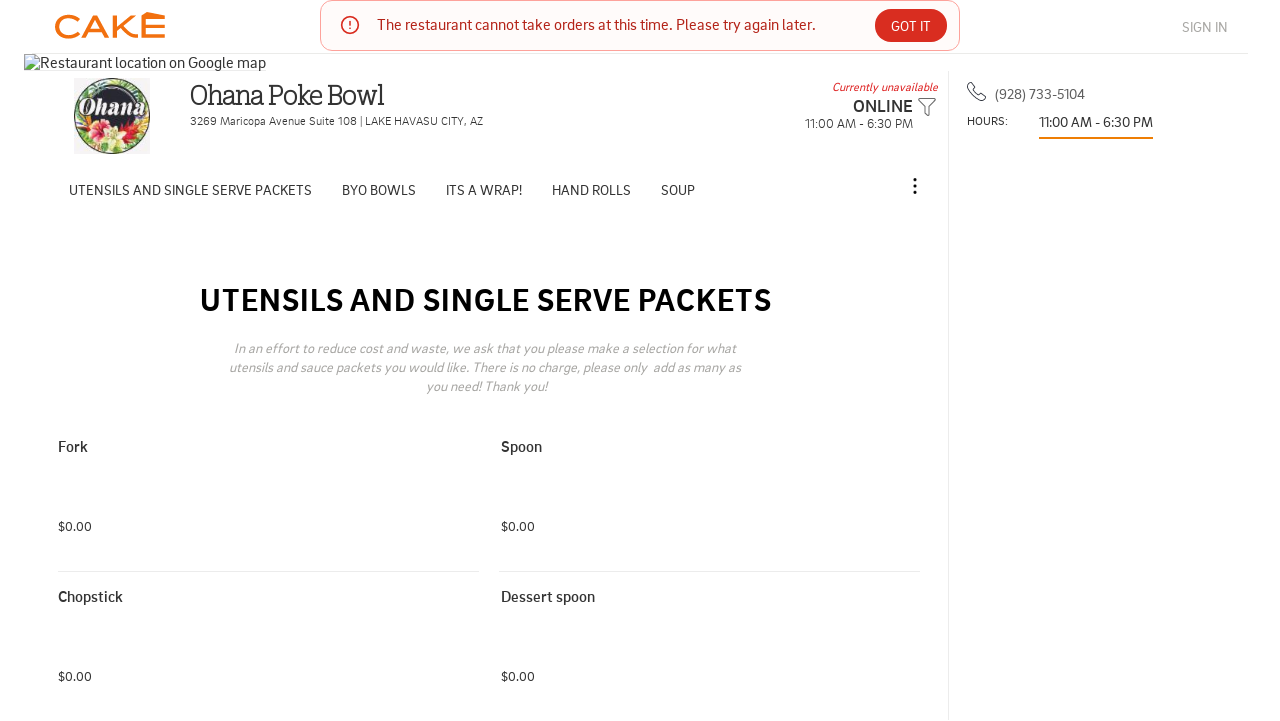

--- FILE ---
content_type: text/html; charset=utf-8
request_url: https://order.cake.net/11162464
body_size: 2869
content:
<!doctype html><html lang="en"><head><script async src="https://www.googletagmanager.com/gtag/js?id=UA-61220168-12"></script><script>function gtag(){dataLayer.push(arguments)}window.dataLayer=window.dataLayer||[],gtag("js",new Date),gtag("config","UA-61220168-12")</script><script>!function(e,t,a,n,g){e[n]=e[n]||[],e[n].push({"gtm.start":(new Date).getTime(),event:"gtm.js"});var m=t.getElementsByTagName(a)[0],r=t.createElement(a);r.async=!0,r.src="https://www.googletagmanager.com/gtm.js?id=GTM-TPNMWPJ",m.parentNode.insertBefore(r,m)}(window,document,"script","dataLayer")</script><meta charset="utf-8"><meta name="viewport" content="width=device-width,initial-scale=1"><meta name="theme-color" content="#000000"><meta name="description" content="Order Food Online From Restaurants"><meta name="csrf-token" content="QlF8u93I-K9edvJo5iRDnakMteRNO2PTH5aQ"><meta http-equiv="X-UA-Compatible" content="IE=11"><link rel="shortcut icon" sizes="16x16 24x24 32x32 48x48 64x64 96x96" href="/favicon/favicon.ico"/><link rel="apple-touch-icon" sizes="57x57" href="/favicon/apple-icon-57x57.png"/><link rel="apple-touch-icon-precomposed" sizes="57x57" href="/favicon/apple-icon-57x57.png"/><link rel="apple-touch-icon" sizes="72x72" href="/favicon/apple-icon-57x57.png"/><link rel="apple-touch-icon" sizes="60x60" href="/favicon/apple-icon-60x60.png"/><link rel="apple-touch-icon" sizes="76x76" href="/favicon/apple-icon-76x76.png"/><link rel="apple-touch-icon" sizes="114x114" href="/favicon/apple-icon-114x114.png"/><link rel="apple-touch-icon" sizes="120x120" href="/favicon/apple-icon-120x120.png"/><link rel="apple-touch-icon" sizes="144x144" href="/favicon/apple-icon-144x144.png"/><link rel="apple-touch-icon" sizes="152x152" href="/favicon/apple-icon-152x152.png"/><link rel="apple-touch-icon" sizes="180x180" href="/favicon/apple-icon-180x180.png"/><link rel="icon" type="image/png" sizes="192x192" href="/favicon/android-icon-192x192.png"/><link rel="manifest" href="/manifest.json"><link rel="shortcut icon" href="/favicon.ico"><script src="/env-config.js"></script><script async defer="defer" src="https://www.google.com/recaptcha/api.js"></script><script type="text/javascript" async defer="defer" src="https://maps.googleapis.com/maps/api/js?key=AIzaSyDCaoIlnbR9BsjLczRyqByMPEOGv752BV0&libraries=places"></script><script async src="https://pay.google.com/gp/p/js/pay.js"></script><title>Order Food Online From Restaurants</title><link href="/static/css/main.83aff006.css" rel="stylesheet"></head><body><noscript><iframe title="google-analytics" src="https://www.googletagmanager.com/ns.html?id=GTM-TPNMWPJ" height="0" width="0" style="display:none;visibility:hidden"></iframe></noscript><noscript>You need to enable JavaScript to run this app.</noscript><div id="root"></div><script type="text/javascript" src="/static/js/main.5bc1854d.js"></script></body></html>

--- FILE ---
content_type: text/css; charset=UTF-8
request_url: https://order.cake.net/static/css/main.83aff006.css
body_size: 76896
content:
.flexboxgrid__container-fluid___2lUES,.flexboxgrid__container___R2zU9{margin-right:auto;margin-left:auto}.flexboxgrid__container-fluid___2lUES{padding-right:2rem;padding-left:2rem}.flexboxgrid__row___1y_mg{-webkit-box-sizing:border-box;box-sizing:border-box;display:-ms-flexbox;display:flex;-ms-flex:0 1 auto;flex:0 1 auto;-ms-flex-direction:row;flex-direction:row;-ms-flex-wrap:wrap;flex-wrap:wrap;margin-right:-.5rem;margin-left:-.5rem}.flexboxgrid__row___1y_mg.flexboxgrid__reverse___1X682{-ms-flex-direction:row-reverse;flex-direction:row-reverse}.flexboxgrid__col___3RqPP.flexboxgrid__reverse___1X682{-ms-flex-direction:column-reverse;flex-direction:column-reverse}.flexboxgrid__col-xs-1___VtNIK,.flexboxgrid__col-xs-2___36nDa,.flexboxgrid__col-xs-3___2f2Ql,.flexboxgrid__col-xs-4___TxBJg,.flexboxgrid__col-xs-5___1HkK5,.flexboxgrid__col-xs-6___1DhV6,.flexboxgrid__col-xs-7___3o2m-,.flexboxgrid__col-xs-8___3ARGc,.flexboxgrid__col-xs-9___15qfl,.flexboxgrid__col-xs-10___2AWNv,.flexboxgrid__col-xs-11___3H-6F,.flexboxgrid__col-xs-12___phbtE,.flexboxgrid__col-xs-offset-0___10C7E,.flexboxgrid__col-xs-offset-1___12o_R,.flexboxgrid__col-xs-offset-2___2Hh-B,.flexboxgrid__col-xs-offset-3___8NCys,.flexboxgrid__col-xs-offset-4___dA0P1,.flexboxgrid__col-xs-offset-5___2MbdF,.flexboxgrid__col-xs-offset-6___3N3bt,.flexboxgrid__col-xs-offset-7___1yQDG,.flexboxgrid__col-xs-offset-8___2aEcW,.flexboxgrid__col-xs-offset-9___2haBv,.flexboxgrid__col-xs-offset-10___1QsVg,.flexboxgrid__col-xs-offset-11___29xQn,.flexboxgrid__col-xs-offset-12___1XWFb,.flexboxgrid__col-xs___1ROHR{-webkit-box-sizing:border-box;box-sizing:border-box;-ms-flex:0 0 auto;flex:0 0 auto;padding-right:.5rem;padding-left:.5rem}.flexboxgrid__col-xs___1ROHR{-ms-flex-positive:1;flex-grow:1;-ms-flex-preferred-size:0;flex-basis:0;max-width:100%}.flexboxgrid__col-xs-1___VtNIK{-ms-flex-preferred-size:8.33333333%;flex-basis:8.33333333%;max-width:8.33333333%}.flexboxgrid__col-xs-2___36nDa{-ms-flex-preferred-size:16.66666667%;flex-basis:16.66666667%;max-width:16.66666667%}.flexboxgrid__col-xs-3___2f2Ql{-ms-flex-preferred-size:25%;flex-basis:25%;max-width:25%}.flexboxgrid__col-xs-4___TxBJg{-ms-flex-preferred-size:33.33333333%;flex-basis:33.33333333%;max-width:33.33333333%}.flexboxgrid__col-xs-5___1HkK5{-ms-flex-preferred-size:41.66666667%;flex-basis:41.66666667%;max-width:41.66666667%}.flexboxgrid__col-xs-6___1DhV6{-ms-flex-preferred-size:50%;flex-basis:50%;max-width:50%}.flexboxgrid__col-xs-7___3o2m-{-ms-flex-preferred-size:58.33333333%;flex-basis:58.33333333%;max-width:58.33333333%}.flexboxgrid__col-xs-8___3ARGc{-ms-flex-preferred-size:66.66666667%;flex-basis:66.66666667%;max-width:66.66666667%}.flexboxgrid__col-xs-9___15qfl{-ms-flex-preferred-size:75%;flex-basis:75%;max-width:75%}.flexboxgrid__col-xs-10___2AWNv{-ms-flex-preferred-size:83.33333333%;flex-basis:83.33333333%;max-width:83.33333333%}.flexboxgrid__col-xs-11___3H-6F{-ms-flex-preferred-size:91.66666667%;flex-basis:91.66666667%;max-width:91.66666667%}.flexboxgrid__col-xs-12___phbtE{-ms-flex-preferred-size:100%;flex-basis:100%;max-width:100%}.flexboxgrid__col-xs-offset-0___10C7E{margin-left:0}.flexboxgrid__col-xs-offset-1___12o_R{margin-left:8.33333333%}.flexboxgrid__col-xs-offset-2___2Hh-B{margin-left:16.66666667%}.flexboxgrid__col-xs-offset-3___8NCys{margin-left:25%}.flexboxgrid__col-xs-offset-4___dA0P1{margin-left:33.33333333%}.flexboxgrid__col-xs-offset-5___2MbdF{margin-left:41.66666667%}.flexboxgrid__col-xs-offset-6___3N3bt{margin-left:50%}.flexboxgrid__col-xs-offset-7___1yQDG{margin-left:58.33333333%}.flexboxgrid__col-xs-offset-8___2aEcW{margin-left:66.66666667%}.flexboxgrid__col-xs-offset-9___2haBv{margin-left:75%}.flexboxgrid__col-xs-offset-10___1QsVg{margin-left:83.33333333%}.flexboxgrid__col-xs-offset-11___29xQn{margin-left:91.66666667%}.flexboxgrid__start-xs___h8qdA{-ms-flex-pack:start;justify-content:flex-start;text-align:start}.flexboxgrid__center-xs___1JWon{-ms-flex-pack:center;justify-content:center;text-align:center}.flexboxgrid__end-xs___33Mku{-ms-flex-pack:end;justify-content:flex-end;text-align:end}.flexboxgrid__top-xs___UhA-V{-ms-flex-align:start;align-items:flex-start}.flexboxgrid__middle-xs___1h5t3{-ms-flex-align:center;align-items:center}.flexboxgrid__bottom-xs___2tRUa{-ms-flex-align:end;align-items:flex-end}.flexboxgrid__around-xs___1okkK{-ms-flex-pack:distribute;justify-content:space-around}.flexboxgrid__between-xs___WFP84{-ms-flex-pack:justify;justify-content:space-between}.flexboxgrid__first-xs___XoosK{-ms-flex-order:-1;order:-1}.flexboxgrid__last-xs___HnlRw{-ms-flex-order:1;order:1}@media only screen and (min-width:48em){.flexboxgrid__container___R2zU9{width:49rem}.flexboxgrid__col-sm-1___2Gca6,.flexboxgrid__col-sm-2___YETza,.flexboxgrid__col-sm-3___2irZQ,.flexboxgrid__col-sm-4___3kj7S,.flexboxgrid__col-sm-5___gAxuQ,.flexboxgrid__col-sm-6___vUdKH,.flexboxgrid__col-sm-7___22IcQ,.flexboxgrid__col-sm-8___2_YhB,.flexboxgrid__col-sm-9___2ubpx,.flexboxgrid__col-sm-10___262G9,.flexboxgrid__col-sm-11___39s7J,.flexboxgrid__col-sm-12___1e5Uk,.flexboxgrid__col-sm-offset-0___llQ6-,.flexboxgrid__col-sm-offset-1___1PFWu,.flexboxgrid__col-sm-offset-2___1DgbO,.flexboxgrid__col-sm-offset-3___3W5Iv,.flexboxgrid__col-sm-offset-4___3YToG,.flexboxgrid__col-sm-offset-5___609Vo,.flexboxgrid__col-sm-offset-6___TCeVQ,.flexboxgrid__col-sm-offset-7___csvBu,.flexboxgrid__col-sm-offset-8___11PYH,.flexboxgrid__col-sm-offset-9___24Evy,.flexboxgrid__col-sm-offset-10___1-lcE,.flexboxgrid__col-sm-offset-11___2ynFq,.flexboxgrid__col-sm-offset-12___3MBMi,.flexboxgrid__col-sm___3tZ-z{-webkit-box-sizing:border-box;box-sizing:border-box;-ms-flex:0 0 auto;flex:0 0 auto;padding-right:.5rem;padding-left:.5rem}.flexboxgrid__col-sm___3tZ-z{-ms-flex-positive:1;flex-grow:1;-ms-flex-preferred-size:0;flex-basis:0;max-width:100%}.flexboxgrid__col-sm-1___2Gca6{-ms-flex-preferred-size:8.33333333%;flex-basis:8.33333333%;max-width:8.33333333%}.flexboxgrid__col-sm-2___YETza{-ms-flex-preferred-size:16.66666667%;flex-basis:16.66666667%;max-width:16.66666667%}.flexboxgrid__col-sm-3___2irZQ{-ms-flex-preferred-size:25%;flex-basis:25%;max-width:25%}.flexboxgrid__col-sm-4___3kj7S{-ms-flex-preferred-size:33.33333333%;flex-basis:33.33333333%;max-width:33.33333333%}.flexboxgrid__col-sm-5___gAxuQ{-ms-flex-preferred-size:41.66666667%;flex-basis:41.66666667%;max-width:41.66666667%}.flexboxgrid__col-sm-6___vUdKH{-ms-flex-preferred-size:50%;flex-basis:50%;max-width:50%}.flexboxgrid__col-sm-7___22IcQ{-ms-flex-preferred-size:58.33333333%;flex-basis:58.33333333%;max-width:58.33333333%}.flexboxgrid__col-sm-8___2_YhB{-ms-flex-preferred-size:66.66666667%;flex-basis:66.66666667%;max-width:66.66666667%}.flexboxgrid__col-sm-9___2ubpx{-ms-flex-preferred-size:75%;flex-basis:75%;max-width:75%}.flexboxgrid__col-sm-10___262G9{-ms-flex-preferred-size:83.33333333%;flex-basis:83.33333333%;max-width:83.33333333%}.flexboxgrid__col-sm-11___39s7J{-ms-flex-preferred-size:91.66666667%;flex-basis:91.66666667%;max-width:91.66666667%}.flexboxgrid__col-sm-12___1e5Uk{-ms-flex-preferred-size:100%;flex-basis:100%;max-width:100%}.flexboxgrid__col-sm-offset-0___llQ6-{margin-left:0}.flexboxgrid__col-sm-offset-1___1PFWu{margin-left:8.33333333%}.flexboxgrid__col-sm-offset-2___1DgbO{margin-left:16.66666667%}.flexboxgrid__col-sm-offset-3___3W5Iv{margin-left:25%}.flexboxgrid__col-sm-offset-4___3YToG{margin-left:33.33333333%}.flexboxgrid__col-sm-offset-5___609Vo{margin-left:41.66666667%}.flexboxgrid__col-sm-offset-6___TCeVQ{margin-left:50%}.flexboxgrid__col-sm-offset-7___csvBu{margin-left:58.33333333%}.flexboxgrid__col-sm-offset-8___11PYH{margin-left:66.66666667%}.flexboxgrid__col-sm-offset-9___24Evy{margin-left:75%}.flexboxgrid__col-sm-offset-10___1-lcE{margin-left:83.33333333%}.flexboxgrid__col-sm-offset-11___2ynFq{margin-left:91.66666667%}.flexboxgrid__start-sm___3Dilu{-ms-flex-pack:start;justify-content:flex-start;text-align:start}.flexboxgrid__center-sm___39HWq{-ms-flex-pack:center;justify-content:center;text-align:center}.flexboxgrid__end-sm___3B07f{-ms-flex-pack:end;justify-content:flex-end;text-align:end}.flexboxgrid__top-sm___1begS{-ms-flex-align:start;align-items:flex-start}.flexboxgrid__middle-sm___Oh4K7{-ms-flex-align:center;align-items:center}.flexboxgrid__bottom-sm___1jPnc{-ms-flex-align:end;align-items:flex-end}.flexboxgrid__around-sm___3ffbb{-ms-flex-pack:distribute;justify-content:space-around}.flexboxgrid__between-sm___1Rcaf{-ms-flex-pack:justify;justify-content:space-between}.flexboxgrid__first-sm___2Gzhb{-ms-flex-order:-1;order:-1}.flexboxgrid__last-sm___1pF8w{-ms-flex-order:1;order:1}}@media only screen and (min-width:64em){.flexboxgrid__container___R2zU9{width:65rem}.flexboxgrid__col-md-1___1Lapj,.flexboxgrid__col-md-2___1c_4t,.flexboxgrid__col-md-3___3ANRS,.flexboxgrid__col-md-4___a_FyK,.flexboxgrid__col-md-5___YXlMq,.flexboxgrid__col-md-6___5OSyJ,.flexboxgrid__col-md-7___1Zp-r,.flexboxgrid__col-md-8___3979J,.flexboxgrid__col-md-9___2fXuC,.flexboxgrid__col-md-10___2Jbee,.flexboxgrid__col-md-11___3drbK,.flexboxgrid__col-md-12___zR2lK,.flexboxgrid__col-md-offset-0___2O3vR,.flexboxgrid__col-md-offset-1___2XNCz,.flexboxgrid__col-md-offset-2___2t-NV,.flexboxgrid__col-md-offset-3___1zlTP,.flexboxgrid__col-md-offset-4___3aHxz,.flexboxgrid__col-md-offset-5___3S2Gw,.flexboxgrid__col-md-offset-6___3KV0V,.flexboxgrid__col-md-offset-7___1OdCD,.flexboxgrid__col-md-offset-8___2vFbQ,.flexboxgrid__col-md-offset-9___1q95x,.flexboxgrid__col-md-offset-10___2CeMK,.flexboxgrid__col-md-offset-11___3u6XW,.flexboxgrid__col-md-offset-12___eKUlL,.flexboxgrid__col-md___2lbzm{-webkit-box-sizing:border-box;box-sizing:border-box;-ms-flex:0 0 auto;flex:0 0 auto;padding-right:.5rem;padding-left:.5rem}.flexboxgrid__col-md___2lbzm{-ms-flex-positive:1;flex-grow:1;-ms-flex-preferred-size:0;flex-basis:0;max-width:100%}.flexboxgrid__col-md-1___1Lapj{-ms-flex-preferred-size:8.33333333%;flex-basis:8.33333333%;max-width:8.33333333%}.flexboxgrid__col-md-2___1c_4t{-ms-flex-preferred-size:16.66666667%;flex-basis:16.66666667%;max-width:16.66666667%}.flexboxgrid__col-md-3___3ANRS{-ms-flex-preferred-size:25%;flex-basis:25%;max-width:25%}.flexboxgrid__col-md-4___a_FyK{-ms-flex-preferred-size:33.33333333%;flex-basis:33.33333333%;max-width:33.33333333%}.flexboxgrid__col-md-5___YXlMq{-ms-flex-preferred-size:41.66666667%;flex-basis:41.66666667%;max-width:41.66666667%}.flexboxgrid__col-md-6___5OSyJ{-ms-flex-preferred-size:50%;flex-basis:50%;max-width:50%}.flexboxgrid__col-md-7___1Zp-r{-ms-flex-preferred-size:58.33333333%;flex-basis:58.33333333%;max-width:58.33333333%}.flexboxgrid__col-md-8___3979J{-ms-flex-preferred-size:66.66666667%;flex-basis:66.66666667%;max-width:66.66666667%}.flexboxgrid__col-md-9___2fXuC{-ms-flex-preferred-size:75%;flex-basis:75%;max-width:75%}.flexboxgrid__col-md-10___2Jbee{-ms-flex-preferred-size:83.33333333%;flex-basis:83.33333333%;max-width:83.33333333%}.flexboxgrid__col-md-11___3drbK{-ms-flex-preferred-size:91.66666667%;flex-basis:91.66666667%;max-width:91.66666667%}.flexboxgrid__col-md-12___zR2lK{-ms-flex-preferred-size:100%;flex-basis:100%;max-width:100%}.flexboxgrid__col-md-offset-0___2O3vR{margin-left:0}.flexboxgrid__col-md-offset-1___2XNCz{margin-left:8.33333333%}.flexboxgrid__col-md-offset-2___2t-NV{margin-left:16.66666667%}.flexboxgrid__col-md-offset-3___1zlTP{margin-left:25%}.flexboxgrid__col-md-offset-4___3aHxz{margin-left:33.33333333%}.flexboxgrid__col-md-offset-5___3S2Gw{margin-left:41.66666667%}.flexboxgrid__col-md-offset-6___3KV0V{margin-left:50%}.flexboxgrid__col-md-offset-7___1OdCD{margin-left:58.33333333%}.flexboxgrid__col-md-offset-8___2vFbQ{margin-left:66.66666667%}.flexboxgrid__col-md-offset-9___1q95x{margin-left:75%}.flexboxgrid__col-md-offset-10___2CeMK{margin-left:83.33333333%}.flexboxgrid__col-md-offset-11___3u6XW{margin-left:91.66666667%}.flexboxgrid__start-md___2B-sg{-ms-flex-pack:start;justify-content:flex-start;text-align:start}.flexboxgrid__center-md___3VDfS{-ms-flex-pack:center;justify-content:center;text-align:center}.flexboxgrid__end-md___2fJWy{-ms-flex-pack:end;justify-content:flex-end;text-align:end}.flexboxgrid__top-md___12FDg{-ms-flex-align:start;align-items:flex-start}.flexboxgrid__middle-md___3wIJR{-ms-flex-align:center;align-items:center}.flexboxgrid__bottom-md___2v1cd{-ms-flex-align:end;align-items:flex-end}.flexboxgrid__around-md___1x54_{-ms-flex-pack:distribute;justify-content:space-around}.flexboxgrid__between-md___Xn-9x{-ms-flex-pack:justify;justify-content:space-between}.flexboxgrid__first-md___3j4t5{-ms-flex-order:-1;order:-1}.flexboxgrid__last-md___3y72e{-ms-flex-order:1;order:1}}@media only screen and (min-width:75em){.flexboxgrid__container___R2zU9{width:76rem}.flexboxgrid__col-lg-1___2VMiv,.flexboxgrid__col-lg-2___21dKK,.flexboxgrid__col-lg-3___vbACp,.flexboxgrid__col-lg-4___2hzy8,.flexboxgrid__col-lg-5___1-g7-,.flexboxgrid__col-lg-6___21lf8,.flexboxgrid__col-lg-7___3kBG1,.flexboxgrid__col-lg-8___afECx,.flexboxgrid__col-lg-9___10mdl,.flexboxgrid__col-lg-10___1yTfj,.flexboxgrid__col-lg-11___3hMRu,.flexboxgrid__col-lg-12___1rlAA,.flexboxgrid__col-lg-offset-0___3KM3x,.flexboxgrid__col-lg-offset-1___KhvqR,.flexboxgrid__col-lg-offset-2___1ZD_z,.flexboxgrid__col-lg-offset-3___2GQVa,.flexboxgrid__col-lg-offset-4___1zPZj,.flexboxgrid__col-lg-offset-5___Kj8Iq,.flexboxgrid__col-lg-offset-6___3nun3,.flexboxgrid__col-lg-offset-7___YTmn9,.flexboxgrid__col-lg-offset-8___1qG2t,.flexboxgrid__col-lg-offset-9___qd27B,.flexboxgrid__col-lg-offset-10___2YScP,.flexboxgrid__col-lg-offset-11___3pPvj,.flexboxgrid__col-lg-offset-12___2rHEg,.flexboxgrid__col-lg___3SaXd{-webkit-box-sizing:border-box;box-sizing:border-box;-ms-flex:0 0 auto;flex:0 0 auto;padding-right:.5rem;padding-left:.5rem}.flexboxgrid__col-lg___3SaXd{-ms-flex-positive:1;flex-grow:1;-ms-flex-preferred-size:0;flex-basis:0;max-width:100%}.flexboxgrid__col-lg-1___2VMiv{-ms-flex-preferred-size:8.33333333%;flex-basis:8.33333333%;max-width:8.33333333%}.flexboxgrid__col-lg-2___21dKK{-ms-flex-preferred-size:16.66666667%;flex-basis:16.66666667%;max-width:16.66666667%}.flexboxgrid__col-lg-3___vbACp{-ms-flex-preferred-size:25%;flex-basis:25%;max-width:25%}.flexboxgrid__col-lg-4___2hzy8{-ms-flex-preferred-size:33.33333333%;flex-basis:33.33333333%;max-width:33.33333333%}.flexboxgrid__col-lg-5___1-g7-{-ms-flex-preferred-size:41.66666667%;flex-basis:41.66666667%;max-width:41.66666667%}.flexboxgrid__col-lg-6___21lf8{-ms-flex-preferred-size:50%;flex-basis:50%;max-width:50%}.flexboxgrid__col-lg-7___3kBG1{-ms-flex-preferred-size:58.33333333%;flex-basis:58.33333333%;max-width:58.33333333%}.flexboxgrid__col-lg-8___afECx{-ms-flex-preferred-size:66.66666667%;flex-basis:66.66666667%;max-width:66.66666667%}.flexboxgrid__col-lg-9___10mdl{-ms-flex-preferred-size:75%;flex-basis:75%;max-width:75%}.flexboxgrid__col-lg-10___1yTfj{-ms-flex-preferred-size:83.33333333%;flex-basis:83.33333333%;max-width:83.33333333%}.flexboxgrid__col-lg-11___3hMRu{-ms-flex-preferred-size:91.66666667%;flex-basis:91.66666667%;max-width:91.66666667%}.flexboxgrid__col-lg-12___1rlAA{-ms-flex-preferred-size:100%;flex-basis:100%;max-width:100%}.flexboxgrid__col-lg-offset-0___3KM3x{margin-left:0}.flexboxgrid__col-lg-offset-1___KhvqR{margin-left:8.33333333%}.flexboxgrid__col-lg-offset-2___1ZD_z{margin-left:16.66666667%}.flexboxgrid__col-lg-offset-3___2GQVa{margin-left:25%}.flexboxgrid__col-lg-offset-4___1zPZj{margin-left:33.33333333%}.flexboxgrid__col-lg-offset-5___Kj8Iq{margin-left:41.66666667%}.flexboxgrid__col-lg-offset-6___3nun3{margin-left:50%}.flexboxgrid__col-lg-offset-7___YTmn9{margin-left:58.33333333%}.flexboxgrid__col-lg-offset-8___1qG2t{margin-left:66.66666667%}.flexboxgrid__col-lg-offset-9___qd27B{margin-left:75%}.flexboxgrid__col-lg-offset-10___2YScP{margin-left:83.33333333%}.flexboxgrid__col-lg-offset-11___3pPvj{margin-left:91.66666667%}.flexboxgrid__start-lg___ageu9{-ms-flex-pack:start;justify-content:flex-start;text-align:start}.flexboxgrid__center-lg___3H3SI{-ms-flex-pack:center;justify-content:center;text-align:center}.flexboxgrid__end-lg___27_fM{-ms-flex-pack:end;justify-content:flex-end;text-align:end}.flexboxgrid__top-lg___1tWWw{-ms-flex-align:start;align-items:flex-start}.flexboxgrid__middle-lg___nocGI{-ms-flex-align:center;align-items:center}.flexboxgrid__bottom-lg___IYGks{-ms-flex-align:end;align-items:flex-end}.flexboxgrid__around-lg___zZC2C{-ms-flex-pack:distribute;justify-content:space-around}.flexboxgrid__between-lg___2njzk{-ms-flex-pack:justify;justify-content:space-between}.flexboxgrid__first-lg___6dksO{-ms-flex-order:-1;order:-1}.flexboxgrid__last-lg___xGBvS{-ms-flex-order:1;order:1}}.Select{position:relative}.Select input::-webkit-contacts-auto-fill-button,.Select input::-webkit-credentials-auto-fill-button{display:none!important}.Select input::-ms-clear,.Select input::-ms-reveal{display:none!important}.Select,.Select div,.Select input,.Select span{-webkit-box-sizing:border-box;box-sizing:border-box}.Select.is-disabled .Select-arrow-zone{cursor:default;pointer-events:none;opacity:.35}.Select.is-disabled>.Select-control{background-color:#f9f9f9}.Select.is-disabled>.Select-control:hover{-webkit-box-shadow:none;box-shadow:none}.Select.is-open>.Select-control{border-bottom-right-radius:0;border-bottom-left-radius:0;background:#fff;border-color:#b3b3b3 #ccc #d9d9d9}.Select.is-open>.Select-control .Select-arrow{top:-2px;border-color:transparent transparent #999;border-width:0 5px 5px}.Select.is-searchable.is-focused:not(.is-open)>.Select-control,.Select.is-searchable.is-open>.Select-control{cursor:text}.Select.is-focused>.Select-control{background:#fff}.Select.is-focused:not(.is-open)>.Select-control{border-color:#007eff;-webkit-box-shadow:inset 0 1px 1px rgba(0,0,0,.075),0 0 0 3px rgba(0,126,255,.1);box-shadow:inset 0 1px 1px rgba(0,0,0,.075),0 0 0 3px rgba(0,126,255,.1);background:#fff}.Select.has-value.is-clearable.Select--single>.Select-control .Select-value{padding-right:42px}.Select.has-value.is-pseudo-focused.Select--single>.Select-control .Select-value .Select-value-label,.Select.has-value.Select--single>.Select-control .Select-value .Select-value-label{color:#333}.Select.has-value.is-pseudo-focused.Select--single>.Select-control .Select-value a.Select-value-label,.Select.has-value.Select--single>.Select-control .Select-value a.Select-value-label{cursor:pointer;text-decoration:none}.Select.has-value.is-pseudo-focused.Select--single>.Select-control .Select-value a.Select-value-label:focus,.Select.has-value.is-pseudo-focused.Select--single>.Select-control .Select-value a.Select-value-label:hover,.Select.has-value.Select--single>.Select-control .Select-value a.Select-value-label:focus,.Select.has-value.Select--single>.Select-control .Select-value a.Select-value-label:hover{color:#007eff;outline:none;text-decoration:underline}.Select.has-value.is-pseudo-focused.Select--single>.Select-control .Select-value a.Select-value-label:focus,.Select.has-value.Select--single>.Select-control .Select-value a.Select-value-label:focus{background:#fff}.Select.has-value.is-pseudo-focused .Select-input{opacity:0}.Select.is-open .Select-arrow,.Select .Select-arrow-zone:hover>.Select-arrow{border-top-color:#666}.Select.Select--rtl{direction:rtl;text-align:right}.Select-control{background-color:#fff;border-color:#d9d9d9 #ccc #b3b3b3;border-radius:4px;border:1px solid #ccc;color:#333;cursor:default;display:table;border-spacing:0;border-collapse:separate;height:36px;outline:none;overflow:hidden;position:relative;width:100%}.Select-control:hover{-webkit-box-shadow:0 1px 0 rgba(0,0,0,.06);box-shadow:0 1px 0 rgba(0,0,0,.06)}.Select-control .Select-input:focus{outline:none;background:#fff}.Select--single>.Select-control .Select-value,.Select-placeholder{bottom:0;color:#aaa;left:0;line-height:34px;padding-left:10px;padding-right:10px;position:absolute;right:0;top:0;max-width:100%;overflow:hidden;-o-text-overflow:ellipsis;text-overflow:ellipsis;white-space:nowrap}.Select-input{height:34px;padding-left:10px;padding-right:10px;vertical-align:middle}.Select-input>input{width:100%;background:none transparent;border:0 none;-webkit-box-shadow:none;box-shadow:none;cursor:default;display:inline-block;font-family:inherit;font-size:inherit;margin:0;outline:none;line-height:17px;padding:8px 0 12px;-webkit-appearance:none}.is-focused .Select-input>input{cursor:text}.has-value.is-pseudo-focused .Select-input{opacity:0}.Select-control:not(.is-searchable)>.Select-input{outline:none}.Select-loading-zone{cursor:pointer;display:table-cell;text-align:center}.Select-loading,.Select-loading-zone{position:relative;vertical-align:middle;width:16px}.Select-loading{-webkit-animation:Select-animation-spin .4s infinite linear;animation:Select-animation-spin .4s infinite linear;height:16px;-webkit-box-sizing:border-box;box-sizing:border-box;border-radius:50%;border:2px solid #ccc;border-right-color:#333;display:inline-block}.Select-clear-zone{-webkit-animation:Select-animation-fadeIn .2s;animation:Select-animation-fadeIn .2s;color:#999;cursor:pointer;display:table-cell;position:relative;text-align:center;vertical-align:middle;width:17px}.Select-clear-zone:hover{color:#d0021b}.Select-clear{display:inline-block;font-size:18px;line-height:1}.Select--multi .Select-clear-zone{width:17px}.Select-arrow-zone{cursor:pointer;display:table-cell;position:relative;text-align:center;vertical-align:middle;width:25px;padding-right:5px}.Select--rtl .Select-arrow-zone{padding-right:0;padding-left:5px}.Select-arrow{border-color:#999 transparent transparent;border-style:solid;border-width:5px 5px 2.5px;display:inline-block;height:0;width:0;position:relative}.Select-control>:last-child{padding-right:5px}.Select--multi .Select-multi-value-wrapper{display:inline-block}.Select .Select-aria-only{position:absolute;display:inline-block;height:1px;width:1px;margin:-1px;clip:rect(0,0,0,0);overflow:hidden;float:left}@-webkit-keyframes Select-animation-fadeIn{0%{opacity:0}to{opacity:1}}@keyframes Select-animation-fadeIn{0%{opacity:0}to{opacity:1}}.Select-menu-outer{border-bottom-right-radius:4px;border-bottom-left-radius:4px;background-color:#fff;border:1px solid #ccc;border-top-color:#e6e6e6;-webkit-box-shadow:0 1px 0 rgba(0,0,0,.06);box-shadow:0 1px 0 rgba(0,0,0,.06);-webkit-box-sizing:border-box;box-sizing:border-box;margin-top:-1px;max-height:200px;position:absolute;left:0;top:100%;width:100%;z-index:1;-webkit-overflow-scrolling:touch}.Select-menu{max-height:198px;overflow-y:auto}.Select-option{-webkit-box-sizing:border-box;box-sizing:border-box;background-color:#fff;color:#666;cursor:pointer;display:block;padding:8px 10px}.Select-option:last-child{border-bottom-right-radius:4px;border-bottom-left-radius:4px}.Select-option.is-selected{background-color:#f5faff;background-color:rgba(0,126,255,.04);color:#333}.Select-option.is-focused{background-color:#ebf5ff;background-color:rgba(0,126,255,.08);color:#333}.Select-option.is-disabled{color:#ccc;cursor:default}.Select-noresults{-webkit-box-sizing:border-box;box-sizing:border-box;color:#999;cursor:default;display:block;padding:8px 10px}.Select--multi .Select-input{vertical-align:middle;margin-left:10px;padding:0}.Select--multi.Select--rtl .Select-input{margin-left:0;margin-right:10px}.Select--multi.has-value .Select-input{margin-left:5px}.Select--multi .Select-value{background-color:#ebf5ff;background-color:rgba(0,126,255,.08);border-radius:2px;border:1px solid #c2e0ff;border:1px solid rgba(0,126,255,.24);color:#007eff;display:inline-block;font-size:.9em;line-height:1.4;margin-left:5px;margin-top:5px;vertical-align:top}.Select--multi .Select-value-icon,.Select--multi .Select-value-label{display:inline-block;vertical-align:middle}.Select--multi .Select-value-label{border-bottom-right-radius:2px;border-top-right-radius:2px;cursor:default;padding:2px 5px}.Select--multi a.Select-value-label{color:#007eff;cursor:pointer;text-decoration:none}.Select--multi a.Select-value-label:hover{text-decoration:underline}.Select--multi .Select-value-icon{cursor:pointer;border-bottom-left-radius:2px;border-top-left-radius:2px;border-right:1px solid #c2e0ff;border-right:1px solid rgba(0,126,255,.24);padding:1px 5px 3px}.Select--multi .Select-value-icon:focus,.Select--multi .Select-value-icon:hover{background-color:#d8eafd;background-color:rgba(0,113,230,.08);color:#0071e6}.Select--multi .Select-value-icon:active{background-color:#c2e0ff;background-color:rgba(0,126,255,.24)}.Select--multi.Select--rtl .Select-value{margin-left:0;margin-right:5px}.Select--multi.Select--rtl .Select-value-icon{border-right:none;border-left:1px solid #c2e0ff;border-left:1px solid rgba(0,126,255,.24)}.Select--multi.is-disabled .Select-value{background-color:#fcfcfc;border:1px solid #e3e3e3;color:#333}.Select--multi.is-disabled .Select-value-icon{cursor:not-allowed;border-right:1px solid #e3e3e3}.Select--multi.is-disabled .Select-value-icon:active,.Select--multi.is-disabled .Select-value-icon:focus,.Select--multi.is-disabled .Select-value-icon:hover{background-color:#fcfcfc}@keyframes Select-animation-spin{to{-webkit-transform:rotate(1turn);transform:rotate(1turn)}}@-webkit-keyframes Select-animation-spin{to{-webkit-transform:rotate(1turn)}}@font-face{font-family:revicons;fallback:fallback;src:url(/static/media/revicons.04eb8fc5.woff) format("woff"),url(/static/media/revicons.17629a5d.ttf) format("ttf"),url(/static/media/revicons.2feb69cc.eot) format("ttf")}.react-multi-carousel-list{display:-ms-flexbox;display:flex;-ms-flex-align:center;align-items:center;overflow:hidden;position:relative}.react-multi-carousel-track{list-style:none;padding:0;margin:0;display:-ms-flexbox;display:flex;-ms-flex-direction:row;flex-direction:row;position:relative;-webkit-transform-style:preserve-3d;transform-style:preserve-3d;-webkit-backface-visibility:hidden;backface-visibility:hidden;will-change:transform,transition}.react-multiple-carousel__arrow{position:absolute;outline:0;-webkit-transition:all .5s;-o-transition:all .5s;transition:all .5s;border-radius:35px;z-index:1000;border:0;background:rgba(0,0,0,.5);min-width:43px;min-height:43px;opacity:1;cursor:pointer}.react-multiple-carousel__arrow:hover{background:rgba(0,0,0,.8)}.react-multiple-carousel__arrow:before{font-size:20px;color:#fff;display:block;font-family:revicons;text-align:center;z-index:2;position:relative}.react-multiple-carousel__arrow--left{left:calc(4% + 1px)}.react-multiple-carousel__arrow--left:before{content:"\E824"}.react-multiple-carousel__arrow--right{right:calc(4% + 1px)}.react-multiple-carousel__arrow--right:before{content:"\E825"}.react-multi-carousel-dot-list{position:absolute;bottom:0;display:-ms-flexbox;display:flex;left:0;right:0;-ms-flex-pack:center;justify-content:center;margin:auto;padding:0;margin:0;list-style:none;text-align:center}.react-multi-carousel-dot button{display:inline-block;width:12px;height:12px;border-radius:50%;opacity:1;padding:5px;-webkit-box-shadow:none;box-shadow:none;-webkit-transition:background .5s;-o-transition:background .5s;transition:background .5s;border:2px solid grey;padding:0;margin:0;margin-right:6px;outline:0;cursor:pointer}.react-multi-carousel-dot--active button,.react-multi-carousel-dot button:hover:active{background:#080808}.react-multi-carousel-item{-webkit-transform-style:preserve-3d;transform-style:preserve-3d;-webkit-backface-visibility:hidden;backface-visibility:hidden}@media (-ms-high-contrast:active),(-ms-high-contrast:none){.react-multi-carousel-item{-ms-flex-negative:0!important;flex-shrink:0!important}.react-multi-carousel-track{overflow:visible!important}}a,abbr,acronym,address,applet,article,aside,audio,b,big,blockquote,body,canvas,caption,center,cite,code,dd,del,details,dfn,div,dl,dt,em,embed,fieldset,figcaption,figure,footer,form,h1,h2,h3,h4,h5,h6,header,hgroup,html,i,iframe,img,ins,kbd,label,legend,li,mark,menu,nav,object,ol,output,p,pre,q,ruby,s,samp,section,small,span,strike,strong,sub,summary,sup,table,tbody,td,tfoot,th,thead,time,tr,tt,u,ul,var,video{margin:0;padding:0;border:0;font-family:inherit;font-size:100%;vertical-align:baseline}article,aside,details,figcaption,figure,footer,header,hgroup,menu,nav,section{display:block}@media (-ms-high-contrast:active),(-ms-high-contrast:none){html{overflow:hidden;height:100%}}body{line-height:1;-webkit-font-smoothing:antialiased}ol,ul{list-style:none}blockquote,q{quotes:none}blockquote:after,blockquote:before,q:after,q:before{content:"";content:none}table{border-collapse:collapse;border-spacing:0}@font-face{font-family:BrixSansExtraLight;font-style:normal;font-weight:400;src:url(/static/media/BrixSans-ExtraLight.8ca5d885.eot);src:url(/static/media/BrixSans-ExtraLight.8ca5d885.eot?#iefix) format("embedded-opentype"),url(/static/media/BrixSans-ExtraLight.cff4bcb0.woff2) format("woff2"),url(/static/media/BrixSans-ExtraLight.e668a041.woff) format("woff"),url(/static/media/BrixSans-ExtraLight.01b9e450.ttf) format("truetype")}@font-face{font-family:BrixSansLight;font-style:normal;font-weight:400;src:url(/static/media/BrixSans-Light.83d2ff64.eot);src:url(/static/media/BrixSans-Light.83d2ff64.eot?#iefix) format("embedded-opentype"),url(/static/media/BrixSans-Light.814ffc2e.woff2) format("woff2"),url(/static/media/BrixSans-Light.1737d089.woff) format("woff"),url(/static/media/BrixSans-Light.e819a380.ttf) format("truetype")}@font-face{font-family:BrixSansLightItalic;font-style:normal;font-weight:400;src:url(/static/media/BrixSans-Light-Italic.67434482.eot);src:url(/static/media/BrixSans-Light-Italic.67434482.eot?#iefix) format("embedded-opentype"),url(/static/media/BrixSans-Light-Italic.4885bb62.woff2) format("woff2"),url(/static/media/BrixSans-Light-Italic.32e92ad3.woff) format("woff"),url(/static/media/BrixSans-Light-Italic.a902584a.ttf) format("truetype")}@font-face{font-family:BrixSansMedium;font-style:normal;font-weight:400;src:url(/static/media/BrixSans-Medium.d1d6c6f6.eot);src:url(/static/media/BrixSans-Medium.d1d6c6f6.eot?#iefix) format("embedded-opentype"),url(/static/media/BrixSans-Medium.0d8c7116.woff2) format("woff2"),url(/static/media/BrixSans-Medium.45679d40.woff) format("woff"),url(/static/media/BrixSans-Medium.bb8775c6.ttf) format("truetype")}@font-face{font-family:BrixSansBold;font-style:normal;font-weight:400;src:url(/static/media/BrixSans-Bold.a246f1f4.eot);src:url(/static/media/BrixSans-Bold.a246f1f4.eot?#iefix) format("embedded-opentype"),url(/static/media/BrixSans-Bold.3d7e6125.woff) format("woff"),url(/static/media/BrixSans-Bold.e27c3d57.ttf) format("truetype")}@font-face{font-family:BrixSansRegular;font-style:normal;font-weight:400;src:url(/static/media/BrixSans-Regular.aae64e07.eot);src:url(/static/media/BrixSans-Regular.aae64e07.eot?#iefix) format("embedded-opentype"),url(/static/media/BrixSans-Regular.d1062381.woff2) format("woff2"),url(/static/media/BrixSans-Regular.35f5b0b6.woff) format("woff"),url(/static/media/BrixSans-Regular.f22968c1.ttf) format("truetype")}@font-face{font-family:DuplicateSlabLight;font-style:normal;font-weight:400;src:url(/static/media/DuplicateSlab-Light.dec88e5f.eot);src:url(/static/media/DuplicateSlab-Light.dec88e5f.eot?#iefix) format("embedded-opentype"),url(/static/media/DuplicateSlab-Light.fc6f1f35.woff) format("woff"),url(/static/media/DuplicateSlab-Light.98a31782.ttf) format("truetype"),url(/static/media/DuplicateSlab-Light.072d6e6d.svg#DuplicateSlabLight) format("svg")}@font-face{font-family:DuplicateSlabLightItalic;font-style:normal;font-weight:400;src:url(/static/media/DuplicateSlab-Light-Italic.19b5de73.eot);src:url(/static/media/DuplicateSlab-Light-Italic.19b5de73.eot?#iefix) format("embedded-opentype"),url(/static/media/DuplicateSlab-Light-Italic.686563c2.woff) format("woff"),url(/static/media/DuplicateSlab-Light-Italic.510fc2f0.ttf) format("truetype"),url(/static/media/DuplicateSlab-Light-Italic.1a05a5a5.svg#DuplicateSlabLightItalic) format("svg")}@font-face{font-family:DuplicateSlabRegular;font-style:normal;font-weight:400;src:url(/static/media/DuplicateSlab-Regular.6e25f5c6.eot);src:url(/static/media/DuplicateSlab-Regular.6e25f5c6.eot?#iefix) format("embedded-opentype"),url(/static/media/DuplicateSlab-Regular.11a0abe4.woff) format("woff"),url(/static/media/DuplicateSlab-Regular.01c9457f.ttf) format("truetype"),url(/static/media/DuplicateSlab-Regular.8438ebf1.svg#DuplicateSlabRegular) format("svg")}@font-face{font-family:DuplicateSlabRegularItalic;font-style:normal;font-weight:400;src:url(/static/media/DuplicateSlab-Regular-Italic.ed9b23f4.eot);src:url(/static/media/DuplicateSlab-Regular-Italic.ed9b23f4.eot?#iefix) format("embedded-opentype"),url(/static/media/DuplicateSlab-Regular-Italic.dda54e36.woff) format("woff"),url(/static/media/DuplicateSlab-Regular-Italic.8234806b.ttf) format("truetype"),url(/static/media/DuplicateSlab-Regular-Italic.3aa97e15.svg#DuplicateSlabRegularItalic) format("svg")}@font-face{font-family:DuplicateSlabThin;font-style:normal;font-weight:400;src:url(/static/media/DuplicateSlab-Thin.68a1ff1a.eot);src:url(/static/media/DuplicateSlab-Thin.68a1ff1a.eot?#iefix) format("embedded-opentype"),url(/static/media/DuplicateSlab-Thin.9ed50229.woff) format("woff"),url(/static/media/DuplicateSlab-Thin.cbd23daa.ttf) format("truetype"),url(/static/media/DuplicateSlab-Thin.6b658544.svg#DuplicateSlabThin) format("svg")}#content,#content>div,#root,body,html{height:100%;width:100%}body{overflow-x:hidden}.favouriteWrapper,.itemCountCol,.itemOption,.menuItemWrapper,.minusIcon,.plusIcon,.productBack,a,button,input,label{-webkit-tap-highlight-color:rgba(0,0,0,0)}a{text-decoration:none}input::-webkit-inner-spin-button,input::-webkit-outer-spin-button{-webkit-appearance:none;margin:0}input[type=number]{-moz-appearance:textfield}.radioButtonWrapper input[type=radio]{opacity:0}.radioButtonWrapper label{position:relative;display:inline-block;padding-left:30px;word-break:break-word;white-space:pre-wrap;word-wrap:break-word}.radioButtonWrapper label:after,.radioButtonWrapper label:before{position:absolute;content:"";display:inline-block;top:-1px}.radioButtonWrapper label:before{height:18px;width:18px;top:50%;-webkit-transform:translateY(-50%);-ms-transform:translateY(-50%);transform:translateY(-50%);left:0;content:"";border:1px solid #d1ccc7;border-radius:50%;margin-right:12px;-o-transition:all .4s cubic-bezier(.49,.05,.32,1.04);-webkit-transition:all .4s cubic-bezier(.49,.05,.32,1.04);transition:all .4s cubic-bezier(.49,.05,.32,1.04)}.radioButtonWrapper label:after{border-radius:50%;width:12px;height:12px;top:.05rem;left:4px}.radioButtonWrapper input[type=radio]+label:after{content:none}.radioButtonWrapper input[type=radio]:checked+label:after{content:" ";border-radius:50%;width:12px;height:12px;top:50%;-webkit-transform:translateY(-50%);-ms-transform:translateY(-50%);transform:translateY(-50%)}.radioButtonWrapper input[type=radio]:disabled+label{opacity:.3;-webkit-user-select:none;-moz-user-select:none;-ms-user-select:none;user-select:none}.radioButtonWrapper input[type=radio]:focus+label:before{outline:none}.option-wrapper .checkBoxWrapper,.option-wrapper .radioButtonWrapper{margin-left:1rem;display:block}.option-wrapper .checkBoxWrapper label,.option-wrapper .radioButtonWrapper label{display:block}.option-wrapper textarea{margin-left:.5rem}.checkBoxWrapper input[type=checkbox]{opacity:0;position:fixed;width:0;height:0;margin:0;padding:0}.checkBoxWrapper label{position:relative;display:inline-block;padding-left:30px;font-size:.875rem;line-height:20px;color:#6a6a6a;word-break:break-word;white-space:pre-wrap;word-wrap:break-word}.checkBoxWrapper label:after,.checkBoxWrapper label:before{position:absolute;content:"";display:inline-block;top:-1px}.checkBoxWrapper label:before{content:"";display:-ms-inline-flexbox;display:inline-flex;border:1px solid #d1ccc7;border-radius:3px;width:18px;height:18px;margin-right:12px;-o-transition:all .4s cubic-bezier(.49,.05,.32,1.04);-webkit-transition:all .4s cubic-bezier(.49,.05,.32,1.04);transition:all .4s cubic-bezier(.49,.05,.32,1.04);-ms-flex:0 0 auto;flex:0 0 auto;left:0}.checkBoxWrapper label:after{border-radius:50%;width:12px;height:12px;top:3px;left:4px}.checkBoxWrapper input[type=checkbox]+label:after{content:none}.checkBoxWrapper input[type=checkbox]:checked+label:after{content:" ";position:absolute;width:4px;height:10px;top:3px;left:7px;border-bottom:2px solid #fff;border-right:2px solid #fff;-webkit-transform:rotate(45deg);-ms-transform:rotate(45deg);transform:rotate(45deg);background:none;border-radius:0}.checkBoxWrapper input[type=checkbox]:disabled+label{opacity:.3;-webkit-user-select:none;-moz-user-select:none;-ms-user-select:none;user-select:none}.checkBoxWrapper input[type=checkbox]:focus+label:before{outline:none}.showOnMobile{display:none!important}.infoIcon{width:30px;text-align:right;margin-top:-62px;margin-right:17px;float:right}.checkoutPage .mobileOrderHeader,.checkoutPage .mobileViewOrderHeader,.menuPage .mobileOrderHeader,.menuPage .mobileViewOrderHeader,.receiptPage .mobileOrderHeader,.receiptPage .mobileViewOrderHeader{display:none;-ms-flex-align:center;align-items:center}.logoutLink,.mobileUserIcon{position:relative;z-index:1}.logoutLink .mobileUserIcon{vertical-align:middle}.logoutLink .loggedInUserName{vertical-align:super;-o-text-overflow:ellipsis;text-overflow:ellipsis;white-space:nowrap;overflow:hidden}.logoutLink:hover .loggedInUserName{opacity:.7}.mobileLogout{position:absolute;right:12px;top:8px}.signInText{padding-right:20px;display:block;text-align:right;text-transform:uppercase}.checkoutPage .checkBoxWrapper label:before{top:1px}.phoneIcon{fill:#333}.menuMapContainer .addressRow{display:none}.checkoutPage .headerRow{margin-bottom:30px}.menuPage .headerRow{margin-bottom:20px;height:63px!important}.menuItem.evenItemRow{padding-left:20px}.menuItem.evenItemRow .menuColumnDivider{width:20px;height:100%;position:relative;left:-30px;cursor:default}.menuItem.oddItemRow{padding-right:20px}.menuItem.oddItemRow .menuColumnDivider{width:20px;height:100%;position:relative;right:-30px;float:right;cursor:default}.subCategory{padding-left:20px!important;padding-right:20px!important;margin-bottom:0!important;margin-top:34px;position:relative}.subCategory .menuColumnDivider{display:none}@media only screen and (min-device-width:768px) and (max-device-width:1024px){.menuPage{width:750px!important}}@media (max-width:767px){body{overflow-x:hidden}.deliveryAddressInput input,.location-search-input,.textInput input,select:focus,textarea{font-size:1rem!important}.checkoutPage,.menuPage,.receiptPage{width:100%!important}.checkoutPage{overflow-x:hidden}.checkoutPage .infoIcon,.checkoutPage .sessionContainer,.confirmationPage .infoIcon,.confirmationPage .mobileUserIcon,.receiptPage .orderTypeContainer,.receiptPage .sessionContainer{display:none!important}.checkoutPage .headerTitle{margin-top:10px}.checkoutPage .backArrowIcon{fill:#a8a7a4}.checkoutPage .backIconButton{position:absolute;margin-top:-58px;padding-left:21px;padding-right:21px}.confirmationPage .headerTitle{margin-top:20px}.confirmationPage .backArrowIcon{fill:#a8a7a4}.confirmationPage .backIconButton{position:absolute;margin-top:-58px;margin-left:21px}.hideFromMobile{display:none!important}.menuPage .mobileOrderHeader,.receiptPage .mobileOrderHeader{display:block}.menuPage .mobileViewOrderHeader,.receiptPage .mobileViewOrderHeader{display:block;z-index:1}.showOnMobile{display:block!important}.menuPage .mobileCartCollapsed,.receiptPage .mobileCartCollapsed{height:60px;overflow:hidden;position:fixed;bottom:0;width:100%;z-index:3;padding:0;margin:0}.menuPage .mobileCartCollapsed{left:0}.menuPage .arrow-down{width:100%;-webkit-transition:-webkit-transform .3s ease-in-out;transition:-webkit-transform .3s ease-in-out;-o-transition:transform .3s ease-in-out;transition:transform .3s ease-in-out;transition:transform .3s ease-in-out,-webkit-transform .3s ease-in-out;position:absolute;bottom:-1px;left:0}.restaurantDetailVisible .arrow-down{-webkit-transform:rotate(-180deg);-ms-transform:rotate(-180deg);transform:rotate(-180deg)}.menuPage .mobileCartExpanded,.receiptPage .mobileCartExpanded{position:absolute;width:100%;top:54px;height:calc(100% - 54px);right:8px;padding-top:75px;overflow-y:auto;overflow-x:hidden;-webkit-box-sizing:border-box;box-sizing:border-box;z-index:9999}.menuPage .mobileCartExpanded{right:0}.userDetailsPanelOn .appNotificationBar{margin-left:220px;width:100%}.checkoutPage .mobileCartCollapsed{padding-left:20px;padding-right:20px}.checkoutPage .mobileViewOrderHeader{display:none}.checkoutPage .mobileOrderHeader{display:block;padding:10px}.checkoutPage .restaurantDetailContainer{width:100%;max-width:100%}.mobileCartVisible{overflow-y:hidden}.mobileCartCollapsed .orderTypeWrapper,.mobileCartVisible .menuContent{display:none}.minusIcon,.plusIcon{-ms-touch-action:none;touch-action:none}.mobileCartVisible .appContainer{overflow-y:hidden}.restaurantDetailVisible .appContainer{overflow-y:auto}.menuItem.evenItemRow{padding-left:8px}.menuItem.oddItemRow{padding-right:8px}.menuItem.evenItemRow .menuColumnDivider,.menuItem.oddItemRow .menuColumnDivider{display:none}.menuItem{padding-left:0!important;padding-right:0!important}.menuPage .row{margin-left:0;margin-right:0;-webkit-box-sizing:border-box;box-sizing:border-box}}@media (max-width:374px){.minusIcon,.plusIcon{padding-left:.1rem!important;padding-right:.1rem!important}}@media (min-width:768px) and (max-width:800px){.checkoutPage .checkoutRow,.checkoutPage .globalHeader,.menuPage .globalHeader,.menuPage .menuRow,.receiptPage .globalHeader,.receiptPage .menuRow{margin-right:10px}}@media (min-width:1024px) and (max-width:1060px){.checkoutPage .checkoutRow,.checkoutPage .globalHeader,.menuPage .globalHeader,.menuPage .menuRow,.receiptPage .globalHeader,.receiptPage .menuRow{margin-right:10px}.menuPage .headerRow,.receiptPage .headerRow{padding-left:10px}}@media (min-width:1200px) and (max-width:1235px){.checkoutPage .checkoutRow,.checkoutPage .headerRow,.menuPage .headerRow,.menuPage .menuRow,.receiptPage .headerRow,.receiptPage .menuRow{margin-right:10px}}.restaurantDetailContainer.headerWithLogo{margin-left:10px}.userDetailsPanel{position:fixed;width:220px;height:100vh;right:0;display:none;top:0;padding-right:30px;-webkit-box-sizing:border-box;box-sizing:border-box;-moz-box-sizing:border-box;-webkit-box-shadow:inset -5px 0 5px -2px rgba(0,0,0,.5);box-shadow:inset -5px 0 5px -2px rgba(0,0,0,.5)}@media (max-width:767px){.userDetailsPanelOn .userDetailsPanel{display:block}.userDetailsPanelOn .menuPage,.userDetailsPanelOn .receiptPage{position:relative;height:100vh;overflow-y:hidden}body.userDetailsPanelOn{overflow:hidden}.userDetailsPanelOn .menuPage:after,.userDetailsPanelOn .receiptPage:after{content:" ";position:absolute;z-index:3;top:0;left:0;width:100%;height:100%}.userDetailsPanelOn .menuPage .mobileCartCollapsed,.userDetailsPanelOn .receiptPage .mobileCartCollapsed{right:220px}.restaurantDetailContainer.headerWithLogo{margin-left:0}}.confirmation-content{min-height:632px}@media (max-width:767px){.confirmation-content{min-height:396px}}.loader,.loader:after,.loader:before{border-radius:50%}.loader{font-size:.688rem;text-indent:-99999em;margin:55px auto;position:relative;width:10em;height:10em;-webkit-box-shadow:inset 0 0 0 1em;box-shadow:inset 0 0 0 1em;-webkit-transform:translateZ(0);-ms-transform:translateZ(0);transform:translateZ(0)}.loader:after,.loader:before{position:absolute;content:""}.loader:before{border-radius:10.2em 7px 0 10.2em;left:-.1em;-webkit-transform-origin:5.2em 5.1em;-ms-transform-origin:5.2em 5.1em;transform-origin:5.2em 5.1em;-webkit-animation:load2 2s infinite ease 1.5s;animation:load2 2s infinite ease 1.5s}.loader:after,.loader:before{width:5.2em;height:10.2em;top:-.1em}.loader:after{border-radius:0 10.2em 10.2em 0;left:5.1em;-webkit-transform-origin:0 5.1em;-ms-transform-origin:0 5.1em;transform-origin:0 5.1em;-webkit-animation:load2 2s infinite ease;animation:load2 2s infinite ease}.restaurantDetailWrapper{margin-top:-37px}.menuPage .BackIcon,.receiptPage .BackIcon,.searchHome .BackIcon,.searchResults .BackIcon{display:none;position:relative;z-index:1}@media (max-width:2000px){.menuPage .restaurantDetailContainer,.receiptPage .restaurantDetailContainer{max-width:500px}}@media (max-width:1200px){.menuPage .restaurantDetailContainer,.receiptPage .restaurantDetailContainer{max-width:300px}}@media (max-width:1024px){.menuPage .restaurantDetailContainer{margin-left:15px}}@media (max-width:767px){.menuPage .cakeLogo,.receiptPage .cakeLogo{display:none}.menuPage .restaurantDetailContainer,.receiptPage .restaurantDetailContainer{position:absolute;top:1px;margin-left:-10px;max-width:100vw}.menuPage .globalHeader,.receiptPage .globalHeader{border-bottom:.72px solid hsla(48,6%,84%,.5)}.menuPage .headerRow,.receiptPage .headerRow{height:60px;margin-bottom:12px}.menuPage .headerRow{margin-bottom:0}.receiptPage .headerRow{height:0;margin-bottom:0;margin-top:-14px}.menuPage .headerWrapper,.receiptPage .headerWrapper{height:60px}.menuPage .backArrowIcon,.receiptPage .backArrowIcon{fill:#a8a7a4}.menuPage .mobileOrderHeader .CrossIcon,.receiptPage .mobileOrderHeader .CrossIcon{fill:#fff}.menuPage .BackIcon,.receiptPage .BackIcon{display:block;margin-left:10px}.menuPage .restaurantDetailContainer{width:100vw;display:-ms-flexbox;display:flex;margin-left:auto;padding-left:70px;padding-right:70px;left:50%;-webkit-transform:translateX(-50%);-ms-transform:translateX(-50%);transform:translateX(-50%)}}.orderTypeDelivery .Select-control{border:0;margin-top:-10px}.orderTypeDelivery .Select-control .Select-value-label{text-align:right;padding-right:15px}.orderTypeDelivery .Select-control .Select-value-label span{display:block;padding-right:15px}.orderDate .Select-control{height:32px}.orderDate .Select-control,.orderDate .Select-value{line-height:32px!important}.donationContainer{margin-top:-30px}.customInput .textInput{height:52px;width:140px;border-radius:0;float:left;margin-bottom:0}.customInput .textInput input{border:0;font-size:2rem!important;border-radius:0;text-align:right;padding-right:0}.customInput .currencySign{padding-left:5px;padding-top:8px}.customInput .currencySign,.customInput .decimalSign{float:left;height:52px;font-size:2rem;text-align:right;-webkit-box-sizing:border-box;box-sizing:border-box}.customInput .decimalSign{padding-top:10px;padding-right:5px}.termsBoldText{font-weight:700}.closeWrapper{position:absolute;width:100%}.closeWrapper svg{padding-top:10px}.headerNavigation{-webkit-box-shadow:0 -1px 8px rgba(0,0,0,.1),0 1px 15px rgba(0,0,0,.06);box-shadow:0 -1px 8px rgba(0,0,0,.1),0 1px 15px rgba(0,0,0,.06);padding-top:24px;z-index:10000!important}.globalHeader .headerNavigation{margin-top:-9px!important}@media (max-width:1024px){.headerNavigation{margin-left:-61px!important}.globalHeader .headerNavigation{margin-left:0!important;margin-top:-9px!important}}@media (max-width:767px){.headerNavigation{margin-left:-91px!important}.globalHeader .headerNavigation{margin-left:-74px!important;margin-top:-9px!important}}.headerNavigation:after,.headerNavigation:before{content:none!important;width:0;height:0;position:absolute}.headerNavigation.show{opacity:1!important}.headerNavigation ul li{margin-bottom:15px;width:172px}.headerNavigation ul li Button{font-size:14px}.headerNavigation ul li.signOutLink{border-top:1px solid #f0efeb;padding-top:15px}.headerNavigation ul li.signOutLink Button{font-size:16px}.notificationContainer{margin:0 auto;top:50px;position:fixed;left:50%;-webkit-transform:translateX(-50%);-ms-transform:translateX(-50%);transform:translateX(-50%);z-index:10000;min-width:90%}@-webkit-keyframes load2{0%{-webkit-transform:rotate(0deg);transform:rotate(0deg)}to{-webkit-transform:rotate(1turn);transform:rotate(1turn)}}@keyframes load2{0%{-webkit-transform:rotate(0deg);transform:rotate(0deg)}to{-webkit-transform:rotate(1turn);transform:rotate(1turn)}}@-webkit-keyframes top{0%{top:0}to{top:100%}}@keyframes top{0%{top:0}to{top:100%}}.applePayTab,.googlePayTab{margin-top:-2em}.applePayEnabledTabVisibility{display:none!important}.creditCardSection{margin-top:-12px!important}.zoomIn{-webkit-animation-name:zoomIn;animation-name:zoomIn;-webkit-animation-duration:1s;animation-duration:1s;-webkit-animation-fill-mode:both;animation-fill-mode:both}@-webkit-keyframes zoomIn{0%{opacity:0;-webkit-transform:scale3d(.3,.3,.3);transform:scale3d(.3,.3,.3)}50%{opacity:1}}@keyframes zoomIn{0%{opacity:0;-webkit-transform:scale3d(.3,.3,.3);transform:scale3d(.3,.3,.3)}50%{opacity:1}}.zoomOut{-webkit-animation-name:zoomOut;animation-name:zoomOut;-webkit-animation-duration:.4s;animation-duration:.4s;-webkit-animation-fill-mode:both;animation-fill-mode:both}@-webkit-keyframes zoomOut{0%{opacity:1}50%{opacity:0;-webkit-transform:scale3d(.3,.3,.3);transform:scale3d(.3,.3,.3)}to{opacity:0}}@keyframes zoomOut{0%{opacity:1}50%{opacity:0;-webkit-transform:scale3d(.3,.3,.3);transform:scale3d(.3,.3,.3)}to{opacity:0}}.fadeIn{-webkit-animation-name:fadeIn;animation-name:fadeIn;-webkit-animation-duration:.4s;animation-duration:.4s;-webkit-animation-fill-mode:both;animation-fill-mode:both}@-webkit-keyframes fadeIn{0%{opacity:0}to{opacity:1}}@keyframes fadeIn{0%{opacity:0}to{opacity:1}}.gpay-card-info-container{margin-left:9px;width:95%}.google-pay-button.disabled{opacity:.3;-webkit-user-select:none;-moz-user-select:none;-ms-user-select:none;user-select:none;pointer-events:none}@media (max-width:767px){.gpay-card-info-container{width:97%}}@media (max-width:420px){.gpay-card-info-container{width:95%}}.Select{display:-ms-flexbox;display:flex;-ms-flex:1 1;flex:1 1}.Select-control{height:42px;border-radius:5px}.Select-placeholder,.Select-value{font-size:.875rem;line-height:38px!important}.is-focused *{-webkit-box-shadow:none!important;box-shadow:none!important}.Select-control:hover{-webkit-box-shadow:none;box-shadow:none}.Select-option:last-child{border-radius:0!important;border:none}.Select-option.is-selected{font-weight:700}.Select-option.is-focused,.Select-option.is-selected{background-color:transparent}.Select.session-select{height:3rem;max-width:370px;margin-left:auto}.session-select .Select-placeholder,.session-select .Select-value{padding:0!important;font-size:1.5rem;line-height:inherit!important}.session-select .Select-value h5{text-align:right}.session-select .Select-option{border-bottom:1px solid #ececec;padding:1rem .625rem}.session-select .Select-control{height:100%;border:none;cursor:pointer;background-color:transparent!important}.session-select .Select-menu-outer{margin-top:.5rem;border-radius:0;max-height:100vh!important;z-index:9999}.session-select .Select-menu{max-height:100vh!important}@media (max-width:767px){.session-select .Select-menu-outer{max-height:auto!important;min-height:30px;height:auto!important;border:0;width:300px;margin-left:-160px}.session-select .Select-menu{max-height:100%!important}.session-select .Select-value h5{text-align:left}}.Select-menu-outer{left:0!important}.custom-select .Select-placeholder,.custom-select .Select-value{padding:0!important;font-size:1em}.custom-select .Select-menu{max-height:100vh!important}.custom-select .Select-control{border-radius:5px!important}.custom-select .Select-option{border-bottom:1px solid #ececec}.custom-select .add-item-wrapper span{padding:10px}.custom-select .Select-control{border-radius:unset}.custom-select .Select-menu-outer{margin-top:-3px;border-radius:0;max-height:100vh!important;border-bottom:none;-webkit-box-shadow:0 2px 3px 0 rgba(0,0,0,.07)!important;box-shadow:0 2px 3px 0 rgba(0,0,0,.07)!important}.selectFocused .Select-control{border:2px solid #ee7e04!important}.selectFocusedError .Select-control{border:2px solid #de2323!important}.selectError .Select-control{border:1px solid #de2323!important}.profileMenu .Select-placeholder,.profileMenu .Select-value{padding:0!important}.profileMenu .Select-menu{max-height:100vh!important}.profileMenu .Select-control{border-radius:5px!important}.profileMenu .Select-option{padding:1.081rem .633rem}.profileMenu .Select-menu-outer{max-height:100vh!important;font-size:.8rem;border-bottom:none;-webkit-box-shadow:0 2px 3px 0 rgba(0,0,0,.07)!important;box-shadow:0 2px 3px 0 rgba(0,0,0,.07)!important}.categoryNavigationMenu{position:relative;width:27px;height:37px;-ms-flex-preferred-size:37px;flex-basis:37px;-ms-flex-positive:0;flex-grow:0;-ms-flex-negative:0;flex-shrink:0;display:-ms-flexbox;display:flex;background-image:url([data-uri]);background-repeat:no-repeat;background-size:4px;background-position:17px 10px;border-radius:20px}.categoryNavigationMenu .Select-control{border:0;height:54px;border-radius:0!important;background:transparent!important}.categoryNavigationMenu .Select-arrow-zone{display:none}.categoryNavigationMenu .Select-placeholder,.categoryNavigationMenu .Select-value{padding:0!important}.categoryNavigationMenu .Select-menu{max-height:calc(100vh - 45px)!important}.categoryNavigationMenu .Select-control .Select-input:focus{background:transparent!important}.categoryNavigationMenu .Select-option{padding:1.081rem .633rem;font-size:13px;text-transform:uppercase;-o-text-overflow:ellipsis;text-overflow:ellipsis;white-space:nowrap;overflow:hidden}.categoryNavigationMenu .Select-option:hover{background-color:transparent}.categoryNavigationMenu .Select-menu-outer{width:150px;max-height:calc(100vh - 45px)!important;font-size:.8rem;-webkit-box-shadow:0 2px 3px 0 rgba(0,0,0,.07)!important;box-shadow:0 2px 3px 0 rgba(0,0,0,.07)!important;margin-left:-115px;z-index:9998;top:40px;background-repeat:no-repeat;background-size:4px;background-position:116px 6px;padding-bottom:13px;padding-left:18px;padding-right:18px}.paymentItemMenu{position:relative;width:27px;height:37px;background-image:url([data-uri]);background-repeat:no-repeat;background-size:4px;background-position:15px 10px;-ms-flex:0 1;flex:0 1}.paymentItemMenu .Select-control{border:0;height:54px;border-radius:0!important;background:transparent!important}.paymentItemMenu .Select-arrow-zone{display:none}.paymentItemMenu .Select-placeholder,.paymentItemMenu .Select-value{padding:0!important}.paymentItemMenu .Select-menu{max-height:500px!important}.paymentItemMenu .Select-control .Select-input:focus{background:transparent!important}.paymentItemMenu .Select-option{padding:1.081rem .633rem;font-size:13px;text-transform:uppercase;-o-text-overflow:ellipsis;text-overflow:ellipsis;white-space:nowrap;overflow:hidden}.paymentItemMenu .Select-option:hover{background-color:transparent}.paymentItemMenu .Select-menu-outer{width:150px;max-height:calc(100vh - 45px)!important;font-size:.8rem;-webkit-box-shadow:0 2px 3px 0 rgba(0,0,0,.07)!important;box-shadow:0 2px 3px 0 rgba(0,0,0,.07)!important;margin-left:-115px;z-index:9998;top:40px;background-repeat:no-repeat;background-size:4px;background-position:116px 6px;padding-bottom:13px;padding-left:18px;padding-right:18px}.textInput.error .Select-control{border-color:#de2323!important}.ReactModal__Body--open{overflow-y:hidden}@media (max-width:767px){.ReactModal__Body--open .appContainer{-webkit-overflow-scrolling:auto!important}}.ReactModal__Overlay{background-color:gray;z-index:9999}.DisclaimerModal,.DonationModal,.FutureModal,.InvalidProductModal,.LoginModal,.MobileCustomModal,.ProductModal,.RemoveCardModal,.SelectTimeModal,.SurveyModal{position:absolute;top:3rem;left:30%;right:30%;bottom:3rem;margin:0;overflow-x:hidden;overflow-y:auto;-webkit-overflow-scrolling:touch;outline:none}.InvalidProductModal{top:20%;bottom:auto;border-radius:10px 10px 0 0}.SurveyModal{left:23%;right:23%;bottom:auto;max-height:100%;max-width:829px;margin:0 auto}.DisclaimerModal,.ProductModal,.SurveyModal{top:30px;border-radius:10px}.DisclaimerModal{border-bottom-right-radius:0;border-bottom-left-radius:0}.ProductModal .OverlayBtn{margin-top:-86px}.ProductModal .backArrowIcon{fill:#a8a7a4}.LoginModal{left:30%;right:30%}.DonationModal,.LoginModal{bottom:auto;min-height:350px}.DonationModal{left:24%;right:24%}.FutureModal,.RemoveCardModal,.SelectTimeModal{bottom:auto}.MobileCustomModal{top:240px;left:0;right:0;bottom:0;border-radius:10px 10px 0 0}@media screen and (max-width:1450px){.DonationModal,.SurveyModal{right:18%;left:18%}}@media screen and (max-width:1200px){.InvalidProductModal,.LoginModal,.ProductModal,.RemoveCardModal,.SelectTimeModal{right:27%;left:27%}.DonationModal,.SurveyModal{right:12%;left:12%}.FutureModal{right:24%;left:24%}}@media screen and (max-width:992px){.DisclaimerModal,.InvalidProductModal,.LoginModal,.ProductModal,.RemoveCardModal,.SelectTimeModal{right:15%;left:15%}.DonationModal,.SurveyModal{right:0;left:0}}@media screen and (max-width:767px){.InvalidProductModal{right:0;left:0}.DisclaimerModal,.ProductModal{right:0;left:0;top:3%;height:97%}.LoginModal,.RemoveCardModal,.SelectTimeModal{right:10%;left:10%}.DonationModal{right:0;left:0}.FutureModal{right:3%;left:3%}.SurveyModal{bottom:0}.ProductModal .OverlayBtn{position:fixed;background:transparent;bottom:0;margin-top:auto;right:1%}.DisclaimerModal,.mobileCartExpanded,.ProductModal,.SurveyModal{-webkit-animation:slideUp .5s ease-out;animation:slideUp .5s ease-out}}@media screen and (max-width:480px){.InvalidProductModal,.ProductModal{right:0;left:0}.DonationModal,.FutureModal,.LoginModal,.RemoveCardModal,.SelectTimeModal{right:3%;left:3%;top:5%}.ProductModal .OverlayBtn{position:fixed;background:transparent;bottom:0;margin-top:auto;right:10px}}@-webkit-keyframes slideUp{0%{top:100vh}to{top:1}}@keyframes slideUp{0%{top:100vh}to{top:1}}.tooltip.show{opacity:1!important;border-radius:5px}.passwordCriteria{font-size:.8rem;opacity:1!important}.filter-tooltip{overflow:visible;z-index:99999!important;display:-ms-flexbox;display:flex;opacity:1!important;-webkit-box-shadow:0 10px 13px -7px #000,3px 3px 15px 3px transparent;box-shadow:0 10px 13px -7px #000,3px 3px 15px 3px transparent}@media screen and (max-width:767px){.filter-tooltip{display:none}}.react-multiple-carousel__arrow{width:60px;height:213px;border-radius:0;z-index:3}.react-multiple-carousel__arrow:before{font-size:29px;right:0}@media (max-width:767px){.react-multiple-carousel__arrow:before{display:none}}.react-multiple-carousel__arrow--right,.react-multiple-carousel__arrow--right:hover{right:-1px;top:-15px;background:-webkit-gradient(linear,left top,right top,color-stop(0,#000),color-stop(.5,#fff));background:-o-linear-gradient(right,hsla(0,0%,100%,0) 0,#fff 50%);background:-webkit-linear-gradient(right,hsla(0,0%,100%,0),#fff 50%);background:-webkit-gradient(linear,left top,right top,from(hsla(0,0%,100%,0)),color-stop(50%,#fff));background:-webkit-linear-gradient(left,hsla(0,0%,100%,0),#fff 50%);background:-o-linear-gradient(left,hsla(0,0%,100%,0) 0,#fff 50%);background:linear-gradient(90deg,hsla(0,0%,100%,0) 0,#fff 50%)}.react-multiple-carousel__arrow--left,.react-multiple-carousel__arrow--left:hover{left:-1px;top:-15px;background:-webkit-gradient(linear,right top,left top,color-stop(0,#000),color-stop(.5,#fff));background:-o-linear-gradient(left,hsla(0,0%,100%,0) 0,#fff 50%);background:-webkit-linear-gradient(left,hsla(0,0%,100%,0),#fff 50%);background:-webkit-gradient(linear,right top,left top,from(hsla(0,0%,100%,0)),color-stop(50%,#fff));background:-webkit-linear-gradient(right,hsla(0,0%,100%,0),#fff 50%);background:-o-linear-gradient(right,hsla(0,0%,100%,0) 0,#fff 50%);background:linear-gradient(270deg,hsla(0,0%,100%,0) 0,#fff 50%)}.react-multi-carousel-list{margin-top:40px;margin-bottom:30px;padding-bottom:43px;border-bottom:1px solid #ececec}@media screen and (max-width:767px){.react-multi-carousel-list{margin-top:20px;margin-bottom:20px;padding-bottom:0;border-bottom:0}}@media (max-width:476px){.react-multi-carousel-item{-ms-flex:1 0 160px!important;flex:1 0 160px!important}}@media (min-width:570px) and (max-width:649px){.react-multi-carousel-item{width:180px!important}}@media (min-width:768px) and (max-width:1024px){.react-multiple-carousel__arrow--left,.react-multiple-carousel__arrow--left:hover{left:-16px}}.container,.container-fluid{margin-right:auto;margin-left:auto}.container-fluid{padding-right:2rem;padding-left:2rem}.row{-webkit-box-sizing:border-box;box-sizing:border-box;display:-ms-flexbox;display:flex;-ms-flex:0 1 auto;flex:0 1 auto;-ms-flex-direction:row;flex-direction:row;-ms-flex-wrap:wrap;flex-wrap:wrap;margin-right:-.5rem;margin-left:-.5rem}.row.reverse{-ms-flex-direction:row-reverse;flex-direction:row-reverse}.col.reverse{-ms-flex-direction:column-reverse;flex-direction:column-reverse}.col-xs,.col-xs-1,.col-xs-2,.col-xs-3,.col-xs-4,.col-xs-5,.col-xs-6,.col-xs-7,.col-xs-8,.col-xs-9,.col-xs-10,.col-xs-11,.col-xs-12,.col-xs-offset-0,.col-xs-offset-1,.col-xs-offset-2,.col-xs-offset-3,.col-xs-offset-4,.col-xs-offset-5,.col-xs-offset-6,.col-xs-offset-7,.col-xs-offset-8,.col-xs-offset-9,.col-xs-offset-10,.col-xs-offset-11,.col-xs-offset-12{-webkit-box-sizing:border-box;box-sizing:border-box;-ms-flex:0 0 auto;flex:0 0 auto;padding-right:.5rem;padding-left:.5rem}.col-xs{-ms-flex-positive:1;flex-grow:1;-ms-flex-preferred-size:0;flex-basis:0;max-width:100%}.col-xs-1{-ms-flex-preferred-size:8.33333333%;flex-basis:8.33333333%;max-width:8.33333333%}.col-xs-2{-ms-flex-preferred-size:16.66666667%;flex-basis:16.66666667%;max-width:16.66666667%}.col-xs-3{-ms-flex-preferred-size:25%;flex-basis:25%;max-width:25%}.col-xs-4{-ms-flex-preferred-size:33.33333333%;flex-basis:33.33333333%;max-width:33.33333333%}.col-xs-5{-ms-flex-preferred-size:41.66666667%;flex-basis:41.66666667%;max-width:41.66666667%}.col-xs-6{-ms-flex-preferred-size:50%;flex-basis:50%;max-width:50%}.col-xs-7{-ms-flex-preferred-size:58.33333333%;flex-basis:58.33333333%;max-width:58.33333333%}.col-xs-8{-ms-flex-preferred-size:66.66666667%;flex-basis:66.66666667%;max-width:66.66666667%}.col-xs-9{-ms-flex-preferred-size:75%;flex-basis:75%;max-width:75%}.col-xs-10{-ms-flex-preferred-size:83.33333333%;flex-basis:83.33333333%;max-width:83.33333333%}.col-xs-11{-ms-flex-preferred-size:91.66666667%;flex-basis:91.66666667%;max-width:91.66666667%}.col-xs-12{-ms-flex-preferred-size:100%;flex-basis:100%;max-width:100%}.col-xs-offset-0{margin-left:0}.col-xs-offset-1{margin-left:8.33333333%}.col-xs-offset-2{margin-left:16.66666667%}.col-xs-offset-3{margin-left:25%}.col-xs-offset-4{margin-left:33.33333333%}.col-xs-offset-5{margin-left:41.66666667%}.col-xs-offset-6{margin-left:50%}.col-xs-offset-7{margin-left:58.33333333%}.col-xs-offset-8{margin-left:66.66666667%}.col-xs-offset-9{margin-left:75%}.col-xs-offset-10{margin-left:83.33333333%}.col-xs-offset-11{margin-left:91.66666667%}.start-xs{-ms-flex-pack:start;justify-content:flex-start;text-align:start}.center-xs{-ms-flex-pack:center;justify-content:center;text-align:center}.end-xs{-ms-flex-pack:end;justify-content:flex-end;text-align:end}.top-xs{-ms-flex-align:start;align-items:flex-start}.middle-xs{-ms-flex-align:center;align-items:center}.bottom-xs{-ms-flex-align:end;align-items:flex-end}.around-xs{-ms-flex-pack:distribute;justify-content:space-around}.between-xs{-ms-flex-pack:justify;justify-content:space-between}.first-xs{-ms-flex-order:-1;order:-1}.last-xs{-ms-flex-order:1;order:1}@media only screen and (min-width:48em){.container{width:49rem}.col-sm,.col-sm-1,.col-sm-2,.col-sm-3,.col-sm-4,.col-sm-5,.col-sm-6,.col-sm-7,.col-sm-8,.col-sm-9,.col-sm-10,.col-sm-11,.col-sm-12,.col-sm-offset-0,.col-sm-offset-1,.col-sm-offset-2,.col-sm-offset-3,.col-sm-offset-4,.col-sm-offset-5,.col-sm-offset-6,.col-sm-offset-7,.col-sm-offset-8,.col-sm-offset-9,.col-sm-offset-10,.col-sm-offset-11,.col-sm-offset-12{-webkit-box-sizing:border-box;box-sizing:border-box;-ms-flex:0 0 auto;flex:0 0 auto;padding-right:.5rem;padding-left:.5rem}.col-sm{-ms-flex-positive:1;flex-grow:1;-ms-flex-preferred-size:0;flex-basis:0;max-width:100%}.col-sm-1{-ms-flex-preferred-size:8.33333333%;flex-basis:8.33333333%;max-width:8.33333333%}.col-sm-2{-ms-flex-preferred-size:16.66666667%;flex-basis:16.66666667%;max-width:16.66666667%}.col-sm-3{-ms-flex-preferred-size:25%;flex-basis:25%;max-width:25%}.col-sm-4{-ms-flex-preferred-size:33.33333333%;flex-basis:33.33333333%;max-width:33.33333333%}.col-sm-5{-ms-flex-preferred-size:41.66666667%;flex-basis:41.66666667%;max-width:41.66666667%}.col-sm-6{-ms-flex-preferred-size:50%;flex-basis:50%;max-width:50%}.col-sm-7{-ms-flex-preferred-size:58.33333333%;flex-basis:58.33333333%;max-width:58.33333333%}.col-sm-8{-ms-flex-preferred-size:66.66666667%;flex-basis:66.66666667%;max-width:66.66666667%}.col-sm-9{-ms-flex-preferred-size:75%;flex-basis:75%;max-width:75%}.col-sm-10{-ms-flex-preferred-size:83.33333333%;flex-basis:83.33333333%;max-width:83.33333333%}.col-sm-11{-ms-flex-preferred-size:91.66666667%;flex-basis:91.66666667%;max-width:91.66666667%}.col-sm-12{-ms-flex-preferred-size:100%;flex-basis:100%;max-width:100%}.col-sm-offset-0{margin-left:0}.col-sm-offset-1{margin-left:8.33333333%}.col-sm-offset-2{margin-left:16.66666667%}.col-sm-offset-3{margin-left:25%}.col-sm-offset-4{margin-left:33.33333333%}.col-sm-offset-5{margin-left:41.66666667%}.col-sm-offset-6{margin-left:50%}.col-sm-offset-7{margin-left:58.33333333%}.col-sm-offset-8{margin-left:66.66666667%}.col-sm-offset-9{margin-left:75%}.col-sm-offset-10{margin-left:83.33333333%}.col-sm-offset-11{margin-left:91.66666667%}.start-sm{-ms-flex-pack:start;justify-content:flex-start;text-align:start}.center-sm{-ms-flex-pack:center;justify-content:center;text-align:center}.end-sm{-ms-flex-pack:end;justify-content:flex-end;text-align:end}.top-sm{-ms-flex-align:start;align-items:flex-start}.middle-sm{-ms-flex-align:center;align-items:center}.bottom-sm{-ms-flex-align:end;align-items:flex-end}.around-sm{-ms-flex-pack:distribute;justify-content:space-around}.between-sm{-ms-flex-pack:justify;justify-content:space-between}.first-sm{-ms-flex-order:-1;order:-1}.last-sm{-ms-flex-order:1;order:1}}@media only screen and (min-width:64em){.container{width:65rem}.col-md,.col-md-1,.col-md-2,.col-md-3,.col-md-4,.col-md-5,.col-md-6,.col-md-7,.col-md-8,.col-md-9,.col-md-10,.col-md-11,.col-md-12,.col-md-offset-0,.col-md-offset-1,.col-md-offset-2,.col-md-offset-3,.col-md-offset-4,.col-md-offset-5,.col-md-offset-6,.col-md-offset-7,.col-md-offset-8,.col-md-offset-9,.col-md-offset-10,.col-md-offset-11,.col-md-offset-12{-webkit-box-sizing:border-box;box-sizing:border-box;-ms-flex:0 0 auto;flex:0 0 auto;padding-right:.5rem;padding-left:.5rem}.col-md{-ms-flex-positive:1;flex-grow:1;-ms-flex-preferred-size:0;flex-basis:0;max-width:100%}.col-md-1{-ms-flex-preferred-size:8.33333333%;flex-basis:8.33333333%;max-width:8.33333333%}.col-md-2{-ms-flex-preferred-size:16.66666667%;flex-basis:16.66666667%;max-width:16.66666667%}.col-md-3{-ms-flex-preferred-size:25%;flex-basis:25%;max-width:25%}.col-md-4{-ms-flex-preferred-size:33.33333333%;flex-basis:33.33333333%;max-width:33.33333333%}.col-md-5{-ms-flex-preferred-size:41.66666667%;flex-basis:41.66666667%;max-width:41.66666667%}.col-md-6{-ms-flex-preferred-size:50%;flex-basis:50%;max-width:50%}.col-md-7{-ms-flex-preferred-size:58.33333333%;flex-basis:58.33333333%;max-width:58.33333333%}.col-md-8{-ms-flex-preferred-size:66.66666667%;flex-basis:66.66666667%;max-width:66.66666667%}.col-md-9{-ms-flex-preferred-size:75%;flex-basis:75%;max-width:75%}.col-md-10{-ms-flex-preferred-size:83.33333333%;flex-basis:83.33333333%;max-width:83.33333333%}.col-md-11{-ms-flex-preferred-size:91.66666667%;flex-basis:91.66666667%;max-width:91.66666667%}.col-md-12{-ms-flex-preferred-size:100%;flex-basis:100%;max-width:100%}.col-md-offset-0{margin-left:0}.col-md-offset-1{margin-left:8.33333333%}.col-md-offset-2{margin-left:16.66666667%}.col-md-offset-3{margin-left:25%}.col-md-offset-4{margin-left:33.33333333%}.col-md-offset-5{margin-left:41.66666667%}.col-md-offset-6{margin-left:50%}.col-md-offset-7{margin-left:58.33333333%}.col-md-offset-8{margin-left:66.66666667%}.col-md-offset-9{margin-left:75%}.col-md-offset-10{margin-left:83.33333333%}.col-md-offset-11{margin-left:91.66666667%}.start-md{-ms-flex-pack:start;justify-content:flex-start;text-align:start}.center-md{-ms-flex-pack:center;justify-content:center;text-align:center}.end-md{-ms-flex-pack:end;justify-content:flex-end;text-align:end}.top-md{-ms-flex-align:start;align-items:flex-start}.middle-md{-ms-flex-align:center;align-items:center}.bottom-md{-ms-flex-align:end;align-items:flex-end}.around-md{-ms-flex-pack:distribute;justify-content:space-around}.between-md{-ms-flex-pack:justify;justify-content:space-between}.first-md{-ms-flex-order:-1;order:-1}.last-md{-ms-flex-order:1;order:1}}@media only screen and (min-width:75em){.container{width:76rem}.col-lg,.col-lg-1,.col-lg-2,.col-lg-3,.col-lg-4,.col-lg-5,.col-lg-6,.col-lg-7,.col-lg-8,.col-lg-9,.col-lg-10,.col-lg-11,.col-lg-12,.col-lg-offset-0,.col-lg-offset-1,.col-lg-offset-2,.col-lg-offset-3,.col-lg-offset-4,.col-lg-offset-5,.col-lg-offset-6,.col-lg-offset-7,.col-lg-offset-8,.col-lg-offset-9,.col-lg-offset-10,.col-lg-offset-11,.col-lg-offset-12{-webkit-box-sizing:border-box;box-sizing:border-box;-ms-flex:0 0 auto;flex:0 0 auto;padding-right:.5rem;padding-left:.5rem}.col-lg{-ms-flex-positive:1;flex-grow:1;-ms-flex-preferred-size:0;flex-basis:0;max-width:100%}.col-lg-1{-ms-flex-preferred-size:8.33333333%;flex-basis:8.33333333%;max-width:8.33333333%}.col-lg-2{-ms-flex-preferred-size:16.66666667%;flex-basis:16.66666667%;max-width:16.66666667%}.col-lg-3{-ms-flex-preferred-size:25%;flex-basis:25%;max-width:25%}.col-lg-4{-ms-flex-preferred-size:33.33333333%;flex-basis:33.33333333%;max-width:33.33333333%}.col-lg-5{-ms-flex-preferred-size:41.66666667%;flex-basis:41.66666667%;max-width:41.66666667%}.col-lg-6{-ms-flex-preferred-size:50%;flex-basis:50%;max-width:50%}.col-lg-7{-ms-flex-preferred-size:58.33333333%;flex-basis:58.33333333%;max-width:58.33333333%}.col-lg-8{-ms-flex-preferred-size:66.66666667%;flex-basis:66.66666667%;max-width:66.66666667%}.col-lg-9{-ms-flex-preferred-size:75%;flex-basis:75%;max-width:75%}.col-lg-10{-ms-flex-preferred-size:83.33333333%;flex-basis:83.33333333%;max-width:83.33333333%}.col-lg-11{-ms-flex-preferred-size:91.66666667%;flex-basis:91.66666667%;max-width:91.66666667%}.col-lg-12{-ms-flex-preferred-size:100%;flex-basis:100%;max-width:100%}.col-lg-offset-0{margin-left:0}.col-lg-offset-1{margin-left:8.33333333%}.col-lg-offset-2{margin-left:16.66666667%}.col-lg-offset-3{margin-left:25%}.col-lg-offset-4{margin-left:33.33333333%}.col-lg-offset-5{margin-left:41.66666667%}.col-lg-offset-6{margin-left:50%}.col-lg-offset-7{margin-left:58.33333333%}.col-lg-offset-8{margin-left:66.66666667%}.col-lg-offset-9{margin-left:75%}.col-lg-offset-10{margin-left:83.33333333%}.col-lg-offset-11{margin-left:91.66666667%}.start-lg{-ms-flex-pack:start;justify-content:flex-start;text-align:start}.center-lg{-ms-flex-pack:center;justify-content:center;text-align:center}.end-lg{-ms-flex-pack:end;justify-content:flex-end;text-align:end}.top-lg{-ms-flex-align:start;align-items:flex-start}.middle-lg{-ms-flex-align:center;align-items:center}.bottom-lg{-ms-flex-align:end;align-items:flex-end}.around-lg{-ms-flex-pack:distribute;justify-content:space-around}.between-lg{-ms-flex-pack:justify;justify-content:space-between}.first-lg{-ms-flex-order:-1;order:-1}.last-lg{-ms-flex-order:1;order:1}}.searchContainer{padding-left:0;padding-right:0;overflow-x:hidden}.searchContainer .textInput{margin-bottom:0;display:inline}.cakeLogo{margin-left:15px}.switchViewIcon{display:none}.searchResultButton{display:inline-block}.profileMenu{position:relative;width:200px;text-align:left;height:54px}.profileMenu .Select-control{background-color:transparent;border:0;height:54px;color:#333}.profileMenu .Select-arrow-zone{display:none}.autocomplete-dropdown-container{text-align:left;position:absolute;width:100%;z-index:5}.searchHome .searchInputWrapper{position:relative}.loadingIndicator,.suggestion-item,.suggestion-item--active{padding:18px 8px;font-size:.875rem}.searchResults .location-search-input{width:216px;height:30px;font-size:.813rem;margin-bottom:0;padding-top:2px;padding-bottom:2px}.searchResults .autocomplete-dropdown-container{width:216px;border:1px solid hsla(33,11%,80%,.5);border-top-width:0}.searchResults .searchInputWrapper{width:72%}.searchResults .searchPlaceholder{top:61px;font-size:.875rem;padding-left:21px;position:absolute;width:70px;left:0}.mapMarker{border:2px solid #fff;background-color:#cedc00;width:19px;height:19px;border-radius:50%;text-align:center;-webkit-box-sizing:border-box;box-sizing:border-box;font-size:9px;color:#fff;padding-top:2px;z-index:-1;-webkit-box-shadow:0 2px 35px -8px rgba(0,0,0,.46);box-shadow:0 2px 35px -8px rgba(0,0,0,.46)}.mapPointerTop{border-left:14px solid transparent;border-right:14px solid transparent;border-bottom:11px solid #d8d7d3;z-index:9999}.mapPointerTop,.mapPointerTop:after{content:" ";position:absolute;width:0;height:0}.mapPointerTop:after{border-left:11px solid transparent;border-right:11px solid transparent;border-bottom:10px solid #fff;top:1px;left:-11px}.mapPointerBottom{border-left:10px solid transparent;border-right:10px solid transparent;border-top:11px solid #d8d7d3;z-index:9999}.mapPointerBottom,.mapPointerBottom:after{content:" ";position:absolute;width:0;height:0}.mapPointerBottom:after{border-left:11px solid transparent;border-right:11px solid transparent;border-top:10px solid #fff;top:-13px;left:-11px}.MapOverlay h3{font-size:1rem;margin:0 0 3px}.MapOverlay h3,.MapOverlay p{text-align:left;-o-text-overflow:ellipsis;text-overflow:ellipsis;white-space:nowrap;overflow:hidden}.MapOverlay p{font-size:.625rem}.selectedOperator{background-color:hsla(0,0%,50%,.15)!important}.checkoutPage .globalHeader,.confirmationPage .globalHeader{border-bottom:.72px solid hsla(48,6%,84%,.5)}@media (max-width:767px){.searchHome .globalHeader .cakeLogo{display:none}.searchHome{background-image:url(/static/media/splash-bg@2x.67cae8a8.png);background-size:cover;background-repeat:no-repeat}.searchResults .globalHeader .cakeLogo{position:absolute;top:13px;left:50%;margin-left:-52px}.switchViewIcon{display:inline;padding-left:10px;top:6px;position:relative}.searchResultButton{display:none}.autocomplete-dropdown-container{border:1px solid hsla(33,11%,80%,.5);border-top-width:0;width:100%}.searchResults .autocomplete-dropdown-container,.searchResults .location-search-input{width:calc(100vw - 75px)}.searchResults .searchInputWrapper{width:93%}.userDetailsPanelOn .appContainer{right:220px;overflow:visible!important}.userDetailsPanelOn .searchHome:after,.userDetailsPanelOn .searchResults:after{content:" ";position:absolute;z-index:3;top:0;left:0;width:100%;height:100%}}@media (max-width:515px){.searchResults .searchInputWrapper{width:90%}}@supports (-webkit-appearance:-apple-pay-button){.apple-pay-button-with-text{display:inline-block;-webkit-appearance:-apple-pay-button;-apple-pay-button-type:buy}.apple-pay-button-with-text>*{display:none}.apple-pay-button-black-with-text{-apple-pay-button-style:#000}.apple-pay-button-white-with-text{-apple-pay-button-style:#fff}.apple-pay-button-white-with-line-with-text{-apple-pay-button-style:white-outline}}@supports not (-webkit-appearance:-apple-pay-button){.apple-pay-button-with-text{--apple-pay-scale:1;display:-ms-inline-flexbox;display:inline-flex;-ms-flex-pack:center;justify-content:center;font-size:12px;border-radius:5px;padding:0;-webkit-box-sizing:border-box;box-sizing:border-box;min-width:200px;min-height:32px;max-height:64px}.apple-pay-button-black-with-text{background-color:#000;color:#fff}.apple-pay-button-white-with-text{background-color:#fff;color:#000}.apple-pay-button-white-with-line-with-text{background-color:#fff;color:#000;border:.5px solid #000}.apple-pay-button-with-text.apple-pay-button-black-with-text>.logo{background-image:-webkit-named-image(apple-pay-logo-white);background-color:#000}.apple-pay-button-with-text.apple-pay-button-white-with-line-with-text>.logo,.apple-pay-button-with-text.apple-pay-button-white-with-text>.logo{background-image:-webkit-named-image(apple-pay-logo-black);background-color:#fff}.apple-pay-button-with-text>.text{font-family:-apple-system;font-size:calc(1em * var(--apple-pay-scale));font-weight:300;-ms-flex-item-align:center;align-self:center;margin-right:calc(2px * var(--apple-pay-scale))}.apple-pay-button-with-text>.logo{width:calc(35px * var(--scale));height:100%;background-size:100% 60%;background-repeat:no-repeat;background-position:0 50%;margin-left:calc(2px * var(--apple-pay-scale));border:none}}

--- FILE ---
content_type: application/javascript; charset=UTF-8
request_url: https://order.cake.net/env-config.js
body_size: 1281
content:
window._env_= {"REACT_APP_GOOGLE_API_KEY":"AIzaSyDCaoIlnbR9BsjLczRyqByMPEOGv752BV0","CAPTCHA_SITE_KEY":"6Ldxh2YUAAAAAC8IX7QMSI381FrX5jk9fG92IPKS","REACT_APP_MIXPANEL_TOKEN":"17e7be6801861762663c82277b0d525f","REACT_APP_GA_TOKEN":"UA-61220168-12","REACT_APP_GTM_TOKEN":"GTM-TPNMWPJ","GIFT_CARD_URL":"giftcard.cake.net","REACT_APP_RESTAURANT_REDIRECT_URL":"https://orders.cake.net","DONATION_VIEW_ENABLED":true,"APPLE_PAY_VERSION_NUMBER":1,"THEME_BASE_URL":"https://account-themes.cake.net","SUPPORTED_PAYMENT_GATEWAYS":"FREEDOMPAY,LPG","GOOGLE_PAY_SUPPORTED_PAYMENT_GATEWAYS":"","GOOGLE_PAY_ENVIRONMENT":"TEST","GOOGLE_PAY_MERCHANT_ID":"","GOOGLE_PAY_MERCHANT_NAME":"Example Merchant Name","SUPPORTED_SURVEY_KEYS":"dietary.preferences","MAX_SUPPORTED_CREDIT_CARD_COUNT":10,"MAX_SUPPORTED_STORED_VALUE_CARD_COUNT":1,"SVC_ENABLED_IN_USER_PROFILE":false,"GIFTCARD_CART_DISPLAY_LABEL":"Gift Card","SVC_CART_DISPLAY_LABEL":"NFS Gift Card","NESTED_MODIFIER_LEVEL_COUNT":3,"PAYMENT_PAGE_GRATUITIES":"15,18,20","RECAPTCHA_SITE_KEY_CLOUD_PAY":"6LeLqgkkAAAAAEvOlA5MCEjemxHEvPwZkYPnVdCG","RECAPTCHA_SITE_KEY_OLO":"6LdNPdMjAAAAAILwKWnUChjIESOVJn1DGX-zKYZ8","GOOGLE_API_KEY_FOR_GEO_COORDINATES":"AIzaSyADCNZsPdFnjSRMUVGaSau0wU9tk7ROzYA","LOYALTY_ENABLED":true,"SUPPORTED_LOYALTY_PROVIDERS":"MM"}

--- FILE ---
content_type: text/plain
request_url: https://www.google-analytics.com/j/collect?v=1&_v=j102&a=1549467502&t=pageview&_s=1&dl=https%3A%2F%2Forder.cake.net%2F11162464&ul=en-us%40posix&dt=Order%20Food%20Online%20From%20Restaurants&sr=1280x720&vp=1280x720&_u=aGDAAUATAAAAACAAI~&jid=760196135&gjid=22474435&cid=325238723.1768632987&tid=UA-61220168-12&_gid=2024523310.1768632987&_r=1&_slc=1&gtm=45He61e1n81TPNMWPJv836990355za200zd836990355&gcd=13l3l3l3l1l1&dma=0&tag_exp=103116026~103200004~104527906~104528500~104684208~104684211~105391253~115495940~115938465~115938468~116682875~117041588&z=388010959
body_size: -450
content:
2,cG-6D7694XBE2